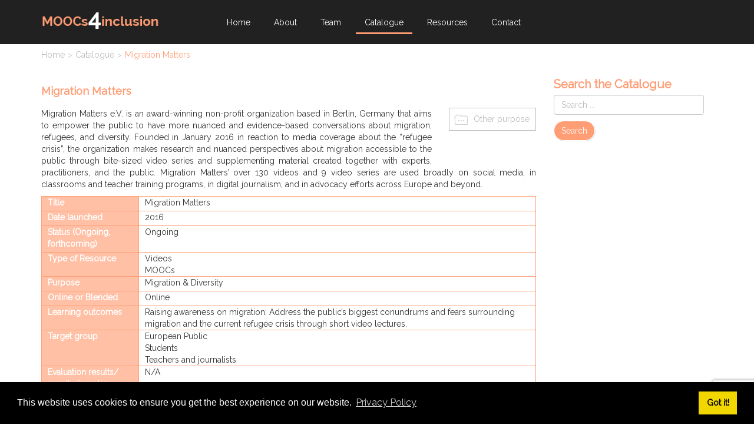

--- FILE ---
content_type: text/html; charset=utf-8
request_url: https://moocs4inclusion.org/index.php/catalogue/57-migration-matters
body_size: 15214
content:
<!doctype html>

<html lang="en-gb">

<head>
	<base href="https://moocs4inclusion.org/index.php/catalogue/57-migration-matters" />
	<meta http-equiv="content-type" content="text/html; charset=utf-8" />
	<meta name="author" content="Moocs4Inclusion" />
	<meta name="x-ua-compatible" content="IE=edge,chrome=1" />
	<title>Migration Matters</title>
	<link href="/templates/moocs/favicon.ico" rel="shortcut icon" type="image/vnd.microsoft.icon" />
	<link href="https://moocs4inclusion.org/index.php/component/search/?Itemid=104&amp;catid=8&amp;id=57&amp;format=opensearch" rel="search" title="Search Moocs4Inclusion" type="application/opensearchdescription+xml" />
	<link href="/templates/moocs/css/template.css" rel="stylesheet" type="text/css" />
	<script src="/media/jui/js/jquery.min.js?0079e04dbc654214b5a2ed2e4f854d81" type="text/javascript"></script>
	<script src="/media/jui/js/jquery-noconflict.js?0079e04dbc654214b5a2ed2e4f854d81" type="text/javascript"></script>
	<script src="/media/jui/js/jquery-migrate.min.js?0079e04dbc654214b5a2ed2e4f854d81" type="text/javascript"></script>
	<script src="/media/system/js/caption.js?0079e04dbc654214b5a2ed2e4f854d81" type="text/javascript"></script>
	<script src="/templates/moocs/js/bootstrap.min.js" type="text/javascript"></script>
	<script src="/templates/moocs/js/logic.js" type="text/javascript"></script>
	<script type="text/javascript">
jQuery(window).on('load',  function() {
				new JCaption('img.caption');
			});
	</script>

	<meta name="viewport" content="width=device-width, initial-scale=1.0, maximum-scale=1.0, user-scalable=0" />
	<link rel="apple-touch-icon-precomposed" href="/templates/moocs/images/apple-touch-icon-57x57-precomposed.png">
	<link rel="apple-touch-icon-precomposed" sizes="72x72" href="/templates/moocs/images/apple-touch-icon-72x72-precomposed.png">
	<link rel="apple-touch-icon-precomposed" sizes="114x114" href="/templates/moocs/images/apple-touch-icon-114x114-precomposed.png">
	<link rel="apple-touch-icon-precomposed" sizes="144x144" href="/templates/moocs/images/apple-touch-icon-144x144-precomposed.png">
	<!-- Le HTML5 shim and media query for IE8 support -->
	<!--[if lt IE 9]>
	<script src="//html5shim.googlecode.com/svn/trunk/html5.js"></script>
	<script type="text/javascript" src="/templates/moocs/js/respond.min.js"></script>
	<![endif]-->
		<link rel="stylesheet" href="https://cdnjs.cloudflare.com/ajax/libs/uikit/2.27.1/css/uikit.min.css" />
		<link href="https://fonts.googleapis.com/css?family=Raleway" rel="stylesheet">
<script src="https://cdnjs.cloudflare.com/ajax/libs/uikit/2.27.1/js/uikit.min.js"></script>
	  <script src="http://maxcdn.bootstrapcdn.com/bootstrap/3.3.7/js/bootstrap.min.js"></script>	   <link href="https://fonts.googleapis.com/icon?family=Material+Icons"      rel="stylesheet">
      <link rel="stylesheet" type="text/css" href="//cdnjs.cloudflare.com/ajax/libs/cookieconsent2/3.1.0/cookieconsent.min.css" />
<script src="//cdnjs.cloudflare.com/ajax/libs/cookieconsent2/3.1.0/cookieconsent.min.js"></script>
<script>
window.addEventListener("load", function(){
window.cookieconsent.initialise({
  "palette": {
    "popup": {
      "background": "#000"
    },
    "button": {
      "background": "#f1d600"
    }
  },
  "content": {
    "link": "Privacy Policy",
    "href": "privacy-policy"
  }
})});
</script>
</head>


  
<body class="site catalogue  recentinitiatives ">
	<script>
  (function(i,s,o,g,r,a,m){i['GoogleAnalyticsObject']=r;i[r]=i[r]||function(){
  (i[r].q=i[r].q||[]).push(arguments)},i[r].l=1*new Date();a=s.createElement(o),
  m=s.getElementsByTagName(o)[0];a.async=1;a.src=g;m.parentNode.insertBefore(a,m)
  })(window,document,'script','https://www.google-analytics.com/analytics.js','ga');

  ga('create', 'UA-12581369-14', 'auto');
  ga('send', 'pageview');

</script>
	
    <div class="wrapper">
      <!-- offcanvas -->
      <div class="visible-xs logo_small">
        

<div class="custom logoicon"  >
	<a href="http://moocs4inclusion.org/" ><img src="/images/icons/logo.png" alt="" /></a></div>

      </div>
        

    	  <div id="offcanluncher">
    	   <a href="#offcan" class="visible-xs uk-navbar-toggle" data-uk-offcanvas>
    	   </a>
    	   <div id="offcan" class="uk-offcanvas">
    		<div class="uk-offcanvas-bar">
    		 <ul class="menu    uk-navbar-nav">
<li class="sliding-u-b-t  nav-item item-101"><a href="/index.php" >Home</a></li><li class="sliding-u-b-t  nav-item item-102 parent uk-parent"  ><a href="/index.php/about" >About</a></li><li class="sliding-u-b-t  nav-item item-103 parent uk-parent"  ><a href="/index.php/team" >Team</a></li><li class="sliding-u-b-t  nav-item item-104 uk-current uk-active"  ><a href="/index.php/catalogue" >Catalogue</a></li><li class="sliding-u-b-t  nav-item item-105 parent uk-parent"  ><a href="/index.php/resourcess" >Resources</a></li><li class="sliding-u-b-t  nav-item item-142 parent uk-parent"  ><a href="/index.php/contact-initiative" >Contact</a></li></ul>
    		</div>
    	   </div>
    	  </div>
    	        <!-- offcanvas END -->


    	        <div class="hidden-xs">
          <div id="header-banner">
            <div class="uk-hidden-xs mainnav ">
              <div class="container">
                

<div class="custom logoicon"  >
	<a href="http://moocs4inclusion.org/" ><img src="/images/icons/logo.png" alt="" /></a></div>

                 <nav class="uk-navbar" id="nav_bar" role="navigation">
                <ul class="menu  uk-navbar-nav">
<li class="sliding-u-b-t  nav-item item-101"><a href="/index.php" >Home</a></li><li class="sliding-u-b-t  nav-item item-102 parent uk-parent"  ><a href="/index.php/about" >About</a></li><li class="sliding-u-b-t  nav-item item-103 parent uk-parent"  ><a href="/index.php/team" >Team</a></li><li class="sliding-u-b-t  nav-item item-104 uk-current uk-active"  ><a href="/index.php/catalogue" >Catalogue</a></li><li class="sliding-u-b-t  nav-item item-105 parent uk-parent"  ><a href="/index.php/resourcess" >Resources</a></li><li class="sliding-u-b-t  nav-item item-142 parent uk-parent"  ><a href="/index.php/contact-initiative" >Contact</a></li></ul>
               </nav>
              </div>
            </div>
          </div>
        </div>

    	

      
<!-- MAIN CONTENT -->
      <div class="main-page-content">
    		<div class="container">
    		
<ul class="breadcrumb no-left">
	<li><a href="/index.php" class="pathway">Home</a></li><li><a href="/index.php/catalogue" class="pathway">Catalogue</a></li><li class="active"><span>Migration Matters</span></li></ul>

    		<div class="container-fluid">
    			<div class="row">
    				 <!-- content -->
    				 <div class="col-xs-12 col-sm-8 col-md-9 col-lg-9 no-left catalog">
                              <div class="typepage no-left">
                 		<div class="moduletable">
						

<div class="custom"  >
	<div class="infobox" style="padding-bottom: 0px;">
<p>This catalogue of free digital learning initiatives has been finalised as of July 2021. The project team continued to receive requests for new initiatives until November 2022. The catalogue is open and freely accessible to all interested parties</p>
Use the filters on the right to search for specific initiatives in the Catalogue. To find out more about this project, the catalogue and the way it was categorized click <a href="http://moocs4inclusion.org/index.php/about/catalogue" target="_blank" rel="noopener noreferrer">here</a>. To download a PDF version of the catalogue, click <a href="http://moocs4inclusion.org/resources/catalogue/MOOCs4Inclusion_OverallCatalogue_Nov2022.pdf" target="_blank" rel="noopener noreferrer">here</a><br /><br />If you would like more information, please contact <a href="mailto:michaela.protopapa@cardet.org">michaela.protopapa@cardet.org</a>.<br /><br /></div></div>
		</div>
	
               </div>
                     				  

    				  <div id="system-message-container">
	</div>

    				  <div class="item-page recentinitiatives " itemscope itemtype="https://schema.org/Article">
	<meta itemprop="inLanguage" content="en-GB" />
		<div class="page-header">
		<h1> Catalogue of Initiatives </h1>
	</div>
	
		
			<div class="page-header">
					<h2 itemprop="name">
				Migration Matters			</h2>
									</div>
					
	
	
				<div id="faf-field-1" class="faf-field faf-field-list  typefilterx">
		
			<div class="faf-name">
				Purpose			</div>
		
		
		<ul class="faf-list">
												<li>
						Other purpose					</li>
									</ul>

			</div>
								<div itemprop="articleBody">
		 
<div class="intro_initiative">Migration Matters e.V. is an award-winning non-profit organization based in Berlin, Germany that aims to empower the public to have more nuanced and evidence-based conversations about migration, refugees, and diversity. Founded in January 2016 in reaction to media coverage about the “refugee crisis”, the organization makes research and nuanced perspectives about migration accessible to the public through bite-sized video series and supplementing material created together with experts, practitioners, and the public. Migration Matters’ over 130 videos and 9 video series are used broadly on social media, in classrooms and teacher training programs, in digital journalism, and in advocacy efforts across Europe and beyond.</div>

<table>
    <tbody>
        <tr>
            <th><span class="designed">Title</span></th>
            <td>
                Migration Matters
            </td>
        </tr>
        <tr>
            <th><span class="designed">Date launched</span></th>
            <td>2016</td>
        </tr>
        <tr>
            <th><span class="designed">Status (Ongoing, forthcoming)  </span></th>
            <td>Ongoing </td>
        </tr>
        <tr>
            <th><span class="designed">Type of Resource</span></th>
            <td>Videos <br> MOOCs</td>
        </tr>
        <tr>
            <th><span class="designed">Purpose</span></th>
            <td>Migration &amp; Diversity</td>
        </tr>

        <tr>
            <th><span class="designed"> Online or Blended</span></th>
            <td>Online</td>
        </tr>
        <tr>
            <th><span class="designed">Learning outcomes</span></th>
            <td>Raising awareness on migration: Address the public’s biggest conundrums and fears surrounding migration and the current refugee crisis through short video lectures.
            </td>
        </tr>
        <tr>
            <th><span class="designed">Target group</span></th>
            <td>    
            European Public<br>Students<br>Teachers and journalists
            </td>
        </tr>
        <tr>
            <th><span class="designed"> Evaluation results/ monitoring plan</span></th>
            <td>N/A
            </td>
        </tr>
        <tr>
            <th><span class="designed">Recognition or certification of learning</span></th>
            <td>No certification – Public knowledge<br>Optional fee to receive a certificate of completion
            </td>
        </tr>
      <tr>
            <th><span class="designed">Europass</span></th>
            <td>Aligned with basic Europass fields</td>
        </tr>
        <tr>
            <th><span class="designed">Financing and sustainability model </span></th>
            <td>N/A  </td>
        </tr>
        <tr>
            <th><span class="designed">Leading Organization</span></th>
            <td><strong>Migration Matters e.V. </strong></td>
        </tr>
        <tr>
            <th><span class="designed">Contact Person</span></th>
            <td>
            Email: <span id="cloakf646ab05a42e22cdf7e3ce4ccc07b3e1">This email address is being protected from spambots. You need JavaScript enabled to view it.</span><script type='text/javascript'>
				document.getElementById('cloakf646ab05a42e22cdf7e3ce4ccc07b3e1').innerHTML = '';
				var prefix = '&#109;a' + 'i&#108;' + '&#116;o';
				var path = 'hr' + 'ef' + '=';
				var addyf646ab05a42e22cdf7e3ce4ccc07b3e1 = 't&#101;&#97;m' + '&#64;';
				addyf646ab05a42e22cdf7e3ce4ccc07b3e1 = addyf646ab05a42e22cdf7e3ce4ccc07b3e1 + 'm&#105;gr&#97;t&#105;&#111;nm&#97;tt&#101;rs' + '&#46;' + 'm&#101;';
				var addy_textf646ab05a42e22cdf7e3ce4ccc07b3e1 = 't&#101;&#97;m' + '&#64;' + 'm&#105;gr&#97;t&#105;&#111;nm&#97;tt&#101;rs' + '&#46;' + 'm&#101;';document.getElementById('cloakf646ab05a42e22cdf7e3ce4ccc07b3e1').innerHTML += '<a ' + path + '\'' + prefix + ':' + addyf646ab05a42e22cdf7e3ce4ccc07b3e1 + '\'>'+addy_textf646ab05a42e22cdf7e3ce4ccc07b3e1+'<\/a>';
		</script>

            </td>
        </tr>
        <tr>
            <th><span class="designed">Website</span></th>
            <td><a href="http://www.migrationmatters.me/" target="_blank">http://www.migrationmatters.me/</a>
            </td>
        </tr>
    </tbody>
</table>
	</div>

	
							</div>


    				  
    				 </div>
    				     				 <!-- sidebar -->
    				 <div class="col-xs-12 col-sm-4 col-md-3 col-lg-3">
    				  <div id="insidebar">
    				   		<div class="moduletable">
							<h3 class="search_box">Search the Catalogue</h3>
						<div class="search">
	<form action="/index.php/catalogue" method="post" class="form-inline">
		<input name="searchword" id="mod-search-searchword" maxlength="200"  class="inputbox search-query form-control" type="text" size="0" value="Search ..."  onblur="if (this.value=='') this.value='Search ...';" onfocus="if (this.value=='Search ...') this.value='';" /><br /> <button class="button btn btn-primary" onclick="this.form.searchword.focus();">Search</button>		<input type="hidden" name="task" value="search" />
		<input type="hidden" name="option" value="com_search" />
		<input type="hidden" name="Itemid" value="104" />
	</form>
</div>
		</div>
	
    				  </div>
    				 </div>
    				     			</div>
    		</div>
    		</div>
    		</div>
<!-- END OF THE WRAPPER -->
 <div class="push"></div>






     <div class="footer">
       <div class="container">
          

<div class="custom"  >
	<div id="footer">
  <div class="row">
    <div class="col-sm-4">
        <img src="/images/icons/eu.png" id="footerlogo"><span>Funded by the European Commission</span> 
    </div>
        <div class="col-sm-8">
<footertext><p>
  
The information and views set out in this website are those of the author(s) and do not necessarily reflect the official opinion of the Commission. The Commission does not guarantee the accuracy of the data included in this study. Neither the Commission nor any person acting on the Commission’s behalf may be held responsible for the use which may be made of the information contained therein. 
  <a href="/index.php/privacy-policy">Privacy Policy</a>
  </p></footertext>
    </div>
  </div>

</div>
</div>

       </div>

     </div>
</div>

	<!-- 
		YOUR CODE HERE
	-->

	
	
	<script src="https://www.google.com/recaptcha/api.js?render=6Le01dMZAAAAAIjTPfPR9b1_RX-MI141uF9UPHEY"></script>
      <script>
      grecaptcha.ready(function() {
          grecaptcha.execute('6Le01dMZAAAAAIjTPfPR9b1_RX-MI141uF9UPHEY', {action: '/index.php/contact-initiative/submit-an-initiative'});
          grecaptcha.execute('6Le01dMZAAAAAIjTPfPR9b1_RX-MI141uF9UPHEY', {action: '/index.php/contact-initiative/contact'});
      });
      </script>
</body>

</html>


--- FILE ---
content_type: text/html; charset=utf-8
request_url: https://www.google.com/recaptcha/api2/anchor?ar=1&k=6Le01dMZAAAAAIjTPfPR9b1_RX-MI141uF9UPHEY&co=aHR0cHM6Ly9tb29jczRpbmNsdXNpb24ub3JnOjQ0Mw..&hl=en&v=PoyoqOPhxBO7pBk68S4YbpHZ&size=invisible&anchor-ms=20000&execute-ms=30000&cb=gcjjehwelkuo
body_size: 48811
content:
<!DOCTYPE HTML><html dir="ltr" lang="en"><head><meta http-equiv="Content-Type" content="text/html; charset=UTF-8">
<meta http-equiv="X-UA-Compatible" content="IE=edge">
<title>reCAPTCHA</title>
<style type="text/css">
/* cyrillic-ext */
@font-face {
  font-family: 'Roboto';
  font-style: normal;
  font-weight: 400;
  font-stretch: 100%;
  src: url(//fonts.gstatic.com/s/roboto/v48/KFO7CnqEu92Fr1ME7kSn66aGLdTylUAMa3GUBHMdazTgWw.woff2) format('woff2');
  unicode-range: U+0460-052F, U+1C80-1C8A, U+20B4, U+2DE0-2DFF, U+A640-A69F, U+FE2E-FE2F;
}
/* cyrillic */
@font-face {
  font-family: 'Roboto';
  font-style: normal;
  font-weight: 400;
  font-stretch: 100%;
  src: url(//fonts.gstatic.com/s/roboto/v48/KFO7CnqEu92Fr1ME7kSn66aGLdTylUAMa3iUBHMdazTgWw.woff2) format('woff2');
  unicode-range: U+0301, U+0400-045F, U+0490-0491, U+04B0-04B1, U+2116;
}
/* greek-ext */
@font-face {
  font-family: 'Roboto';
  font-style: normal;
  font-weight: 400;
  font-stretch: 100%;
  src: url(//fonts.gstatic.com/s/roboto/v48/KFO7CnqEu92Fr1ME7kSn66aGLdTylUAMa3CUBHMdazTgWw.woff2) format('woff2');
  unicode-range: U+1F00-1FFF;
}
/* greek */
@font-face {
  font-family: 'Roboto';
  font-style: normal;
  font-weight: 400;
  font-stretch: 100%;
  src: url(//fonts.gstatic.com/s/roboto/v48/KFO7CnqEu92Fr1ME7kSn66aGLdTylUAMa3-UBHMdazTgWw.woff2) format('woff2');
  unicode-range: U+0370-0377, U+037A-037F, U+0384-038A, U+038C, U+038E-03A1, U+03A3-03FF;
}
/* math */
@font-face {
  font-family: 'Roboto';
  font-style: normal;
  font-weight: 400;
  font-stretch: 100%;
  src: url(//fonts.gstatic.com/s/roboto/v48/KFO7CnqEu92Fr1ME7kSn66aGLdTylUAMawCUBHMdazTgWw.woff2) format('woff2');
  unicode-range: U+0302-0303, U+0305, U+0307-0308, U+0310, U+0312, U+0315, U+031A, U+0326-0327, U+032C, U+032F-0330, U+0332-0333, U+0338, U+033A, U+0346, U+034D, U+0391-03A1, U+03A3-03A9, U+03B1-03C9, U+03D1, U+03D5-03D6, U+03F0-03F1, U+03F4-03F5, U+2016-2017, U+2034-2038, U+203C, U+2040, U+2043, U+2047, U+2050, U+2057, U+205F, U+2070-2071, U+2074-208E, U+2090-209C, U+20D0-20DC, U+20E1, U+20E5-20EF, U+2100-2112, U+2114-2115, U+2117-2121, U+2123-214F, U+2190, U+2192, U+2194-21AE, U+21B0-21E5, U+21F1-21F2, U+21F4-2211, U+2213-2214, U+2216-22FF, U+2308-230B, U+2310, U+2319, U+231C-2321, U+2336-237A, U+237C, U+2395, U+239B-23B7, U+23D0, U+23DC-23E1, U+2474-2475, U+25AF, U+25B3, U+25B7, U+25BD, U+25C1, U+25CA, U+25CC, U+25FB, U+266D-266F, U+27C0-27FF, U+2900-2AFF, U+2B0E-2B11, U+2B30-2B4C, U+2BFE, U+3030, U+FF5B, U+FF5D, U+1D400-1D7FF, U+1EE00-1EEFF;
}
/* symbols */
@font-face {
  font-family: 'Roboto';
  font-style: normal;
  font-weight: 400;
  font-stretch: 100%;
  src: url(//fonts.gstatic.com/s/roboto/v48/KFO7CnqEu92Fr1ME7kSn66aGLdTylUAMaxKUBHMdazTgWw.woff2) format('woff2');
  unicode-range: U+0001-000C, U+000E-001F, U+007F-009F, U+20DD-20E0, U+20E2-20E4, U+2150-218F, U+2190, U+2192, U+2194-2199, U+21AF, U+21E6-21F0, U+21F3, U+2218-2219, U+2299, U+22C4-22C6, U+2300-243F, U+2440-244A, U+2460-24FF, U+25A0-27BF, U+2800-28FF, U+2921-2922, U+2981, U+29BF, U+29EB, U+2B00-2BFF, U+4DC0-4DFF, U+FFF9-FFFB, U+10140-1018E, U+10190-1019C, U+101A0, U+101D0-101FD, U+102E0-102FB, U+10E60-10E7E, U+1D2C0-1D2D3, U+1D2E0-1D37F, U+1F000-1F0FF, U+1F100-1F1AD, U+1F1E6-1F1FF, U+1F30D-1F30F, U+1F315, U+1F31C, U+1F31E, U+1F320-1F32C, U+1F336, U+1F378, U+1F37D, U+1F382, U+1F393-1F39F, U+1F3A7-1F3A8, U+1F3AC-1F3AF, U+1F3C2, U+1F3C4-1F3C6, U+1F3CA-1F3CE, U+1F3D4-1F3E0, U+1F3ED, U+1F3F1-1F3F3, U+1F3F5-1F3F7, U+1F408, U+1F415, U+1F41F, U+1F426, U+1F43F, U+1F441-1F442, U+1F444, U+1F446-1F449, U+1F44C-1F44E, U+1F453, U+1F46A, U+1F47D, U+1F4A3, U+1F4B0, U+1F4B3, U+1F4B9, U+1F4BB, U+1F4BF, U+1F4C8-1F4CB, U+1F4D6, U+1F4DA, U+1F4DF, U+1F4E3-1F4E6, U+1F4EA-1F4ED, U+1F4F7, U+1F4F9-1F4FB, U+1F4FD-1F4FE, U+1F503, U+1F507-1F50B, U+1F50D, U+1F512-1F513, U+1F53E-1F54A, U+1F54F-1F5FA, U+1F610, U+1F650-1F67F, U+1F687, U+1F68D, U+1F691, U+1F694, U+1F698, U+1F6AD, U+1F6B2, U+1F6B9-1F6BA, U+1F6BC, U+1F6C6-1F6CF, U+1F6D3-1F6D7, U+1F6E0-1F6EA, U+1F6F0-1F6F3, U+1F6F7-1F6FC, U+1F700-1F7FF, U+1F800-1F80B, U+1F810-1F847, U+1F850-1F859, U+1F860-1F887, U+1F890-1F8AD, U+1F8B0-1F8BB, U+1F8C0-1F8C1, U+1F900-1F90B, U+1F93B, U+1F946, U+1F984, U+1F996, U+1F9E9, U+1FA00-1FA6F, U+1FA70-1FA7C, U+1FA80-1FA89, U+1FA8F-1FAC6, U+1FACE-1FADC, U+1FADF-1FAE9, U+1FAF0-1FAF8, U+1FB00-1FBFF;
}
/* vietnamese */
@font-face {
  font-family: 'Roboto';
  font-style: normal;
  font-weight: 400;
  font-stretch: 100%;
  src: url(//fonts.gstatic.com/s/roboto/v48/KFO7CnqEu92Fr1ME7kSn66aGLdTylUAMa3OUBHMdazTgWw.woff2) format('woff2');
  unicode-range: U+0102-0103, U+0110-0111, U+0128-0129, U+0168-0169, U+01A0-01A1, U+01AF-01B0, U+0300-0301, U+0303-0304, U+0308-0309, U+0323, U+0329, U+1EA0-1EF9, U+20AB;
}
/* latin-ext */
@font-face {
  font-family: 'Roboto';
  font-style: normal;
  font-weight: 400;
  font-stretch: 100%;
  src: url(//fonts.gstatic.com/s/roboto/v48/KFO7CnqEu92Fr1ME7kSn66aGLdTylUAMa3KUBHMdazTgWw.woff2) format('woff2');
  unicode-range: U+0100-02BA, U+02BD-02C5, U+02C7-02CC, U+02CE-02D7, U+02DD-02FF, U+0304, U+0308, U+0329, U+1D00-1DBF, U+1E00-1E9F, U+1EF2-1EFF, U+2020, U+20A0-20AB, U+20AD-20C0, U+2113, U+2C60-2C7F, U+A720-A7FF;
}
/* latin */
@font-face {
  font-family: 'Roboto';
  font-style: normal;
  font-weight: 400;
  font-stretch: 100%;
  src: url(//fonts.gstatic.com/s/roboto/v48/KFO7CnqEu92Fr1ME7kSn66aGLdTylUAMa3yUBHMdazQ.woff2) format('woff2');
  unicode-range: U+0000-00FF, U+0131, U+0152-0153, U+02BB-02BC, U+02C6, U+02DA, U+02DC, U+0304, U+0308, U+0329, U+2000-206F, U+20AC, U+2122, U+2191, U+2193, U+2212, U+2215, U+FEFF, U+FFFD;
}
/* cyrillic-ext */
@font-face {
  font-family: 'Roboto';
  font-style: normal;
  font-weight: 500;
  font-stretch: 100%;
  src: url(//fonts.gstatic.com/s/roboto/v48/KFO7CnqEu92Fr1ME7kSn66aGLdTylUAMa3GUBHMdazTgWw.woff2) format('woff2');
  unicode-range: U+0460-052F, U+1C80-1C8A, U+20B4, U+2DE0-2DFF, U+A640-A69F, U+FE2E-FE2F;
}
/* cyrillic */
@font-face {
  font-family: 'Roboto';
  font-style: normal;
  font-weight: 500;
  font-stretch: 100%;
  src: url(//fonts.gstatic.com/s/roboto/v48/KFO7CnqEu92Fr1ME7kSn66aGLdTylUAMa3iUBHMdazTgWw.woff2) format('woff2');
  unicode-range: U+0301, U+0400-045F, U+0490-0491, U+04B0-04B1, U+2116;
}
/* greek-ext */
@font-face {
  font-family: 'Roboto';
  font-style: normal;
  font-weight: 500;
  font-stretch: 100%;
  src: url(//fonts.gstatic.com/s/roboto/v48/KFO7CnqEu92Fr1ME7kSn66aGLdTylUAMa3CUBHMdazTgWw.woff2) format('woff2');
  unicode-range: U+1F00-1FFF;
}
/* greek */
@font-face {
  font-family: 'Roboto';
  font-style: normal;
  font-weight: 500;
  font-stretch: 100%;
  src: url(//fonts.gstatic.com/s/roboto/v48/KFO7CnqEu92Fr1ME7kSn66aGLdTylUAMa3-UBHMdazTgWw.woff2) format('woff2');
  unicode-range: U+0370-0377, U+037A-037F, U+0384-038A, U+038C, U+038E-03A1, U+03A3-03FF;
}
/* math */
@font-face {
  font-family: 'Roboto';
  font-style: normal;
  font-weight: 500;
  font-stretch: 100%;
  src: url(//fonts.gstatic.com/s/roboto/v48/KFO7CnqEu92Fr1ME7kSn66aGLdTylUAMawCUBHMdazTgWw.woff2) format('woff2');
  unicode-range: U+0302-0303, U+0305, U+0307-0308, U+0310, U+0312, U+0315, U+031A, U+0326-0327, U+032C, U+032F-0330, U+0332-0333, U+0338, U+033A, U+0346, U+034D, U+0391-03A1, U+03A3-03A9, U+03B1-03C9, U+03D1, U+03D5-03D6, U+03F0-03F1, U+03F4-03F5, U+2016-2017, U+2034-2038, U+203C, U+2040, U+2043, U+2047, U+2050, U+2057, U+205F, U+2070-2071, U+2074-208E, U+2090-209C, U+20D0-20DC, U+20E1, U+20E5-20EF, U+2100-2112, U+2114-2115, U+2117-2121, U+2123-214F, U+2190, U+2192, U+2194-21AE, U+21B0-21E5, U+21F1-21F2, U+21F4-2211, U+2213-2214, U+2216-22FF, U+2308-230B, U+2310, U+2319, U+231C-2321, U+2336-237A, U+237C, U+2395, U+239B-23B7, U+23D0, U+23DC-23E1, U+2474-2475, U+25AF, U+25B3, U+25B7, U+25BD, U+25C1, U+25CA, U+25CC, U+25FB, U+266D-266F, U+27C0-27FF, U+2900-2AFF, U+2B0E-2B11, U+2B30-2B4C, U+2BFE, U+3030, U+FF5B, U+FF5D, U+1D400-1D7FF, U+1EE00-1EEFF;
}
/* symbols */
@font-face {
  font-family: 'Roboto';
  font-style: normal;
  font-weight: 500;
  font-stretch: 100%;
  src: url(//fonts.gstatic.com/s/roboto/v48/KFO7CnqEu92Fr1ME7kSn66aGLdTylUAMaxKUBHMdazTgWw.woff2) format('woff2');
  unicode-range: U+0001-000C, U+000E-001F, U+007F-009F, U+20DD-20E0, U+20E2-20E4, U+2150-218F, U+2190, U+2192, U+2194-2199, U+21AF, U+21E6-21F0, U+21F3, U+2218-2219, U+2299, U+22C4-22C6, U+2300-243F, U+2440-244A, U+2460-24FF, U+25A0-27BF, U+2800-28FF, U+2921-2922, U+2981, U+29BF, U+29EB, U+2B00-2BFF, U+4DC0-4DFF, U+FFF9-FFFB, U+10140-1018E, U+10190-1019C, U+101A0, U+101D0-101FD, U+102E0-102FB, U+10E60-10E7E, U+1D2C0-1D2D3, U+1D2E0-1D37F, U+1F000-1F0FF, U+1F100-1F1AD, U+1F1E6-1F1FF, U+1F30D-1F30F, U+1F315, U+1F31C, U+1F31E, U+1F320-1F32C, U+1F336, U+1F378, U+1F37D, U+1F382, U+1F393-1F39F, U+1F3A7-1F3A8, U+1F3AC-1F3AF, U+1F3C2, U+1F3C4-1F3C6, U+1F3CA-1F3CE, U+1F3D4-1F3E0, U+1F3ED, U+1F3F1-1F3F3, U+1F3F5-1F3F7, U+1F408, U+1F415, U+1F41F, U+1F426, U+1F43F, U+1F441-1F442, U+1F444, U+1F446-1F449, U+1F44C-1F44E, U+1F453, U+1F46A, U+1F47D, U+1F4A3, U+1F4B0, U+1F4B3, U+1F4B9, U+1F4BB, U+1F4BF, U+1F4C8-1F4CB, U+1F4D6, U+1F4DA, U+1F4DF, U+1F4E3-1F4E6, U+1F4EA-1F4ED, U+1F4F7, U+1F4F9-1F4FB, U+1F4FD-1F4FE, U+1F503, U+1F507-1F50B, U+1F50D, U+1F512-1F513, U+1F53E-1F54A, U+1F54F-1F5FA, U+1F610, U+1F650-1F67F, U+1F687, U+1F68D, U+1F691, U+1F694, U+1F698, U+1F6AD, U+1F6B2, U+1F6B9-1F6BA, U+1F6BC, U+1F6C6-1F6CF, U+1F6D3-1F6D7, U+1F6E0-1F6EA, U+1F6F0-1F6F3, U+1F6F7-1F6FC, U+1F700-1F7FF, U+1F800-1F80B, U+1F810-1F847, U+1F850-1F859, U+1F860-1F887, U+1F890-1F8AD, U+1F8B0-1F8BB, U+1F8C0-1F8C1, U+1F900-1F90B, U+1F93B, U+1F946, U+1F984, U+1F996, U+1F9E9, U+1FA00-1FA6F, U+1FA70-1FA7C, U+1FA80-1FA89, U+1FA8F-1FAC6, U+1FACE-1FADC, U+1FADF-1FAE9, U+1FAF0-1FAF8, U+1FB00-1FBFF;
}
/* vietnamese */
@font-face {
  font-family: 'Roboto';
  font-style: normal;
  font-weight: 500;
  font-stretch: 100%;
  src: url(//fonts.gstatic.com/s/roboto/v48/KFO7CnqEu92Fr1ME7kSn66aGLdTylUAMa3OUBHMdazTgWw.woff2) format('woff2');
  unicode-range: U+0102-0103, U+0110-0111, U+0128-0129, U+0168-0169, U+01A0-01A1, U+01AF-01B0, U+0300-0301, U+0303-0304, U+0308-0309, U+0323, U+0329, U+1EA0-1EF9, U+20AB;
}
/* latin-ext */
@font-face {
  font-family: 'Roboto';
  font-style: normal;
  font-weight: 500;
  font-stretch: 100%;
  src: url(//fonts.gstatic.com/s/roboto/v48/KFO7CnqEu92Fr1ME7kSn66aGLdTylUAMa3KUBHMdazTgWw.woff2) format('woff2');
  unicode-range: U+0100-02BA, U+02BD-02C5, U+02C7-02CC, U+02CE-02D7, U+02DD-02FF, U+0304, U+0308, U+0329, U+1D00-1DBF, U+1E00-1E9F, U+1EF2-1EFF, U+2020, U+20A0-20AB, U+20AD-20C0, U+2113, U+2C60-2C7F, U+A720-A7FF;
}
/* latin */
@font-face {
  font-family: 'Roboto';
  font-style: normal;
  font-weight: 500;
  font-stretch: 100%;
  src: url(//fonts.gstatic.com/s/roboto/v48/KFO7CnqEu92Fr1ME7kSn66aGLdTylUAMa3yUBHMdazQ.woff2) format('woff2');
  unicode-range: U+0000-00FF, U+0131, U+0152-0153, U+02BB-02BC, U+02C6, U+02DA, U+02DC, U+0304, U+0308, U+0329, U+2000-206F, U+20AC, U+2122, U+2191, U+2193, U+2212, U+2215, U+FEFF, U+FFFD;
}
/* cyrillic-ext */
@font-face {
  font-family: 'Roboto';
  font-style: normal;
  font-weight: 900;
  font-stretch: 100%;
  src: url(//fonts.gstatic.com/s/roboto/v48/KFO7CnqEu92Fr1ME7kSn66aGLdTylUAMa3GUBHMdazTgWw.woff2) format('woff2');
  unicode-range: U+0460-052F, U+1C80-1C8A, U+20B4, U+2DE0-2DFF, U+A640-A69F, U+FE2E-FE2F;
}
/* cyrillic */
@font-face {
  font-family: 'Roboto';
  font-style: normal;
  font-weight: 900;
  font-stretch: 100%;
  src: url(//fonts.gstatic.com/s/roboto/v48/KFO7CnqEu92Fr1ME7kSn66aGLdTylUAMa3iUBHMdazTgWw.woff2) format('woff2');
  unicode-range: U+0301, U+0400-045F, U+0490-0491, U+04B0-04B1, U+2116;
}
/* greek-ext */
@font-face {
  font-family: 'Roboto';
  font-style: normal;
  font-weight: 900;
  font-stretch: 100%;
  src: url(//fonts.gstatic.com/s/roboto/v48/KFO7CnqEu92Fr1ME7kSn66aGLdTylUAMa3CUBHMdazTgWw.woff2) format('woff2');
  unicode-range: U+1F00-1FFF;
}
/* greek */
@font-face {
  font-family: 'Roboto';
  font-style: normal;
  font-weight: 900;
  font-stretch: 100%;
  src: url(//fonts.gstatic.com/s/roboto/v48/KFO7CnqEu92Fr1ME7kSn66aGLdTylUAMa3-UBHMdazTgWw.woff2) format('woff2');
  unicode-range: U+0370-0377, U+037A-037F, U+0384-038A, U+038C, U+038E-03A1, U+03A3-03FF;
}
/* math */
@font-face {
  font-family: 'Roboto';
  font-style: normal;
  font-weight: 900;
  font-stretch: 100%;
  src: url(//fonts.gstatic.com/s/roboto/v48/KFO7CnqEu92Fr1ME7kSn66aGLdTylUAMawCUBHMdazTgWw.woff2) format('woff2');
  unicode-range: U+0302-0303, U+0305, U+0307-0308, U+0310, U+0312, U+0315, U+031A, U+0326-0327, U+032C, U+032F-0330, U+0332-0333, U+0338, U+033A, U+0346, U+034D, U+0391-03A1, U+03A3-03A9, U+03B1-03C9, U+03D1, U+03D5-03D6, U+03F0-03F1, U+03F4-03F5, U+2016-2017, U+2034-2038, U+203C, U+2040, U+2043, U+2047, U+2050, U+2057, U+205F, U+2070-2071, U+2074-208E, U+2090-209C, U+20D0-20DC, U+20E1, U+20E5-20EF, U+2100-2112, U+2114-2115, U+2117-2121, U+2123-214F, U+2190, U+2192, U+2194-21AE, U+21B0-21E5, U+21F1-21F2, U+21F4-2211, U+2213-2214, U+2216-22FF, U+2308-230B, U+2310, U+2319, U+231C-2321, U+2336-237A, U+237C, U+2395, U+239B-23B7, U+23D0, U+23DC-23E1, U+2474-2475, U+25AF, U+25B3, U+25B7, U+25BD, U+25C1, U+25CA, U+25CC, U+25FB, U+266D-266F, U+27C0-27FF, U+2900-2AFF, U+2B0E-2B11, U+2B30-2B4C, U+2BFE, U+3030, U+FF5B, U+FF5D, U+1D400-1D7FF, U+1EE00-1EEFF;
}
/* symbols */
@font-face {
  font-family: 'Roboto';
  font-style: normal;
  font-weight: 900;
  font-stretch: 100%;
  src: url(//fonts.gstatic.com/s/roboto/v48/KFO7CnqEu92Fr1ME7kSn66aGLdTylUAMaxKUBHMdazTgWw.woff2) format('woff2');
  unicode-range: U+0001-000C, U+000E-001F, U+007F-009F, U+20DD-20E0, U+20E2-20E4, U+2150-218F, U+2190, U+2192, U+2194-2199, U+21AF, U+21E6-21F0, U+21F3, U+2218-2219, U+2299, U+22C4-22C6, U+2300-243F, U+2440-244A, U+2460-24FF, U+25A0-27BF, U+2800-28FF, U+2921-2922, U+2981, U+29BF, U+29EB, U+2B00-2BFF, U+4DC0-4DFF, U+FFF9-FFFB, U+10140-1018E, U+10190-1019C, U+101A0, U+101D0-101FD, U+102E0-102FB, U+10E60-10E7E, U+1D2C0-1D2D3, U+1D2E0-1D37F, U+1F000-1F0FF, U+1F100-1F1AD, U+1F1E6-1F1FF, U+1F30D-1F30F, U+1F315, U+1F31C, U+1F31E, U+1F320-1F32C, U+1F336, U+1F378, U+1F37D, U+1F382, U+1F393-1F39F, U+1F3A7-1F3A8, U+1F3AC-1F3AF, U+1F3C2, U+1F3C4-1F3C6, U+1F3CA-1F3CE, U+1F3D4-1F3E0, U+1F3ED, U+1F3F1-1F3F3, U+1F3F5-1F3F7, U+1F408, U+1F415, U+1F41F, U+1F426, U+1F43F, U+1F441-1F442, U+1F444, U+1F446-1F449, U+1F44C-1F44E, U+1F453, U+1F46A, U+1F47D, U+1F4A3, U+1F4B0, U+1F4B3, U+1F4B9, U+1F4BB, U+1F4BF, U+1F4C8-1F4CB, U+1F4D6, U+1F4DA, U+1F4DF, U+1F4E3-1F4E6, U+1F4EA-1F4ED, U+1F4F7, U+1F4F9-1F4FB, U+1F4FD-1F4FE, U+1F503, U+1F507-1F50B, U+1F50D, U+1F512-1F513, U+1F53E-1F54A, U+1F54F-1F5FA, U+1F610, U+1F650-1F67F, U+1F687, U+1F68D, U+1F691, U+1F694, U+1F698, U+1F6AD, U+1F6B2, U+1F6B9-1F6BA, U+1F6BC, U+1F6C6-1F6CF, U+1F6D3-1F6D7, U+1F6E0-1F6EA, U+1F6F0-1F6F3, U+1F6F7-1F6FC, U+1F700-1F7FF, U+1F800-1F80B, U+1F810-1F847, U+1F850-1F859, U+1F860-1F887, U+1F890-1F8AD, U+1F8B0-1F8BB, U+1F8C0-1F8C1, U+1F900-1F90B, U+1F93B, U+1F946, U+1F984, U+1F996, U+1F9E9, U+1FA00-1FA6F, U+1FA70-1FA7C, U+1FA80-1FA89, U+1FA8F-1FAC6, U+1FACE-1FADC, U+1FADF-1FAE9, U+1FAF0-1FAF8, U+1FB00-1FBFF;
}
/* vietnamese */
@font-face {
  font-family: 'Roboto';
  font-style: normal;
  font-weight: 900;
  font-stretch: 100%;
  src: url(//fonts.gstatic.com/s/roboto/v48/KFO7CnqEu92Fr1ME7kSn66aGLdTylUAMa3OUBHMdazTgWw.woff2) format('woff2');
  unicode-range: U+0102-0103, U+0110-0111, U+0128-0129, U+0168-0169, U+01A0-01A1, U+01AF-01B0, U+0300-0301, U+0303-0304, U+0308-0309, U+0323, U+0329, U+1EA0-1EF9, U+20AB;
}
/* latin-ext */
@font-face {
  font-family: 'Roboto';
  font-style: normal;
  font-weight: 900;
  font-stretch: 100%;
  src: url(//fonts.gstatic.com/s/roboto/v48/KFO7CnqEu92Fr1ME7kSn66aGLdTylUAMa3KUBHMdazTgWw.woff2) format('woff2');
  unicode-range: U+0100-02BA, U+02BD-02C5, U+02C7-02CC, U+02CE-02D7, U+02DD-02FF, U+0304, U+0308, U+0329, U+1D00-1DBF, U+1E00-1E9F, U+1EF2-1EFF, U+2020, U+20A0-20AB, U+20AD-20C0, U+2113, U+2C60-2C7F, U+A720-A7FF;
}
/* latin */
@font-face {
  font-family: 'Roboto';
  font-style: normal;
  font-weight: 900;
  font-stretch: 100%;
  src: url(//fonts.gstatic.com/s/roboto/v48/KFO7CnqEu92Fr1ME7kSn66aGLdTylUAMa3yUBHMdazQ.woff2) format('woff2');
  unicode-range: U+0000-00FF, U+0131, U+0152-0153, U+02BB-02BC, U+02C6, U+02DA, U+02DC, U+0304, U+0308, U+0329, U+2000-206F, U+20AC, U+2122, U+2191, U+2193, U+2212, U+2215, U+FEFF, U+FFFD;
}

</style>
<link rel="stylesheet" type="text/css" href="https://www.gstatic.com/recaptcha/releases/PoyoqOPhxBO7pBk68S4YbpHZ/styles__ltr.css">
<script nonce="ZHR6b_P5BUIvVm8Wz95WNA" type="text/javascript">window['__recaptcha_api'] = 'https://www.google.com/recaptcha/api2/';</script>
<script type="text/javascript" src="https://www.gstatic.com/recaptcha/releases/PoyoqOPhxBO7pBk68S4YbpHZ/recaptcha__en.js" nonce="ZHR6b_P5BUIvVm8Wz95WNA">
      
    </script></head>
<body><div id="rc-anchor-alert" class="rc-anchor-alert"></div>
<input type="hidden" id="recaptcha-token" value="[base64]">
<script type="text/javascript" nonce="ZHR6b_P5BUIvVm8Wz95WNA">
      recaptcha.anchor.Main.init("[\x22ainput\x22,[\x22bgdata\x22,\x22\x22,\[base64]/[base64]/MjU1Ong/[base64]/[base64]/[base64]/[base64]/[base64]/[base64]/[base64]/[base64]/[base64]/[base64]/[base64]/[base64]/[base64]/[base64]/[base64]\\u003d\x22,\[base64]\\u003d\\u003d\x22,\[base64]/Do1AtbsKcw6LCt8O/HsOhwqADK8ONAsKYendTw7IsHMO8w6bDmxfCqsO+QiQDZgYFw7/CogBJwqLDlzRIU8KAwr1gRsOGw4TDllnDssOfwrXDumFNNibDosKWK1HDrlJHKQTDgsOmwoPDicORwrPCqAPCpsKEJiDClsKPwpopw5HDpm5iw4UeEcKfVMKjwrzDgsKIZk1Vw4/DhwYYWiJybMK2w5pDSsOLwrPCiWjDkQt8e8OOBhfCjsOdworDpsK5wqfDuUtnaxgich9nFsKEw7ZHTEDDqMKADcK2YSTCgyzCvyTCh8O0w4rCuifDjMKJwqPCoMODKsOXM8OJHFHCp2wHc8K2w6nDiMKywpHDtsKFw6F9woFxw4DDhcK0VsKKwp/[base64]/CjcOUSzfCnB8xwrfCnF0bwpJUw6LDo8KAw6ITFcO2wpHDvkzDrm7DpcKmMktFacOpw5LDkcKYCWVww4zCk8KdwrtcL8Oww4/Dh0hcw7nDiRc6wpfDhyo2wrx9A8K2wogkw5llc8Obe2jCqCtdd8Kmwq7CkcOAw73CvsO1w6VbTC/CjMOuwqfCgztHUMOGw6ZHZ8OZw5ZtZMOHw5LDkBp8w41TwprCiS98YcOWwr3DkcOSM8KZwqXDrsK6fsO+wpDChyFYY3EMbxLCu8O7w6ZfLMO0Ph1Kw6LDll7Dox7DgU8ZZ8KUw4cDUMK/wrUtw6PDksOJKWzDm8KYZ2vChUXCj8OPLcOAw5LChVAHwpbCj8ODw63DgsK4woLCvkEzK8OuPFh5w6DCqMK3wpXDvcOWworDjMKjwoUjw6NsVcK8w4LCiAMFVVg4w4EaS8KGwpDCssK/w6p/[base64]/DsxzCvXnDo8OTLzx8YH9Bwr4rw7R5U8KEw71QQEDCl8K/w4TCncOYWcOtX8Kyw5nCi8KWwrDDpQrCuMOMw77DmsKqNXkPwozCrcOwwq7DmxxQw4HDq8Ktw7bCtg8lw484BsKKfzLCuMKJw5oGScOEJmHCuEdMEnRBTsKyw7ZpAS/Dj0PCsyh0DmVXWyTDnMOYwoXCiUfCvhEaQzlTwokOMXATwoPCk8KVwpdfw49kw6/CjcKDw7UQw7MqwpbDuz3CjBLCq8KqwpDDjBHCvn/[base64]/woPCgMOPakLCtWLDpiTDhsOxwqNHwp/Dkyx8w5JKw6oIEcKDwpTCjwPDoMKTNsKGKx59EcKVABTCnMOICmFqKsKGF8KXw45gwrPCpxdvFMOJw7QRNwzCs8K6w5LDvMOnwp9Ew4XDgkkUc8Oqw5hAQWHDkcObZ8OWw6HDlMONP8KUTcKSw7QXSmw3w4nDrz4PbMONwp/[base64]/DrjJcbH5CBcOWCkBXwoLCinpzHMOEw4l8aXvDn1Rnw7M/w7tEPCLDgB8iw7DDmcKwwqRbKcKPw582ehXDnwp2B2ZwwovCgMKfQFIcw5zDksKywrPCmMOUIMKjw57DssKUw7hsw6rCtsOQw4kYwpHCncOXw5HDphtJw6nCuj/DlMKuGWLCiC7Drj7Cq25nJcK9GVXDmS1Cw6pAw7pQwr3Dg2UVwq9+wqXDqMKcw699wq/Dk8K5KA94BsKCV8ONRcKWw4TCtwnCsgrClHwKwpnCoxHDnnM0EcKDw77DpcO4w5DDhsOGwpzCjsOAZMKcw7bDulPDqRbDtsO9ZMKWHcKhDSVtw7rDqmnDi8OUF8OAa8KRJQkSQcOSGcOmQhXDnyZAQsK6w5PDicO1wrvCmUAew6ovw5N8woBjwp7DliHDoD9Sw6bDiD/DnMOoViwIw7tww54awpM0FcKFwpgXNcOvwrDCuMKEcsKfWQhww4XCksKYAhxTA3PDucK2w5LCnXvDjBLCqMK9GzXDn8OGw7HCqAw5fMOGwrEGE30VW8OcwpzDik7DgHcPwq90ZcKAVCdNwqPDnsO1YlMFazfDhsKVTnjCqgrCoMK/aMOHH0hkw51MScOfwpvCnWA9OMOGO8OyNkLCmMKgwoxVwpLCmHLDu8KKwrIATS0bw4bDjMKfwo9Uw79VEsO8TQBPwo7Dt8KeJh3DlSzCvSN8TcOQw6h7E8O4WEp0w5PCnjBDYsKOfcO6wpTDssOOTMKQwq/[base64]/CsMKRwpfDjcOHBCfDq0w+T8K8FA3Ch8K4DsO1bVXCgsOEY8OfP8K8wrXDhS8jw4xowr7DnMODw49RYlnCgcKsw5QeTUhbw5d2McOYHA/DlsK8aAFDw5/CgA8hFsO7WS3DscOSw4rCnT/ClBfCt8Kmw6HDuRc/S8KvGlHCnmzDvMK1w5trwofDocOYwqwSDXDDgyAqwosoL8OVZ1lxe8K1woRJB8OCw6LCocKRHU/CusKuw4/CoijDqsKaw5XChMKxwoMtwq1vS15qw6PCpBZlecKDw6LCm8KTXsO8w7LDqMKIwpBWYnlJM8O4GsK2woEhJsOwesOvMcOww4XDpETDnWnDisKSwq/Dh8Ktwo95bsOQwq/Digg8H2rCjnkBwqZqwqV6w5vCqQ/Dq8KEw7PCuAoIwoHCp8OBfifDjsOHwo8HwprCgWhuw6stw4pfw6dvw4nDi8OlU8OowqonwplaAsK7AMOHCArCh2HDhsOBc8Kga8K+wpFQw4BgFcOjwqY5wr96w6kfDcK1w5rCvsK4eVYQw7ELwrrDj8OfO8OTw5rCncKIwoFdwqLDicKbw7/Dr8OqMykewrAuw70DB0xZw6JdIsOqHcOKwohWwoddwq/ClsKuwrwuCMKJwrnCrMK7PV3Dv8KVaipow7QQOlvCl8KpVsKjworCosO5wrnDpAl1w47Ck8Kfw7UwwrnCimHCncOmwr/CqMKmwoMQMBDCuGRSdcO7XsKsb8KpP8OxZcOIw55HLBDDuMKqLcO1XChLKMKQw7kOw6jCmcKpwrUcw5nDtcKhw5/[base64]/CicKFY8K3eTBtUMKOwr3Cuy7CgcKBHsKpw7TCunrDjH0OBsKiKkLCs8KOwr5Nwo7DqmnClVl+w6EkUibDhsOACMO9w4rCmQ5qfgNAacKCYMK6MhnCn8OrPcKtwpdYf8Klw4thOsKOwpksUUjDucObw5bCrcOiw4oEeC1xwq3DnXsfTmbCmSc/wpR7wrbCvHd7wqUPHzxSw5g6wojDkMKbw5zDmzdFwp4+NcK/w7skOMKawr/CvcKcVsKjw74cZ1kJwrDDgcOoak3DsMKtw59lw4LDkkMQwo5Ka8Kowq/Cu8KrecKfGzXChy5iU1vCtcKrFW/DqkvDuMKGwrrDqMOxwqBMFmXDkkHDogMqwq1rEsKfGcK4WEvDqcKZw58MwqxlKVDCg1vDvsK5USo1BwJ3d3bClsKYw5Mhw77CjcOOwolxXno1H0xLX8O3FsKfwp5rUcOXwroawpBjw5/DqzzDoSzCtMKoamMCw6PDsjF0w5PCg8KFwo1NwrJHCsKMw790KsOEw4oiw7jDsMOWfsKOw4PDs8OyZMK4U8KjScK5ahnCnlbChWZDwq7CqANkJVfCmMOgP8ODw4tBwrA+esOHwqrDrMK0TQLCqXlZw7PCrj/Ch3BzwqJCw7DDiEp/XBogw67DmF5WwqrDocKkw4Aqwp0Aw5LCv8Osdm4dMAnDrV15dMO0LMO0TH7CssO3H3FWw7jCg8Oiw7vCuCDDncKcQUMLwq5QwoTCkW/Ds8O9w5XCjcK+wr3Du8KUwrB1W8KTA3x5wrUweEFFwooRwpvCoMO1w41sOMK2fsKAXMKYFBXCrknDjgQsw4nCrMOeQQowV0nDgi8OF0HCl8KkQ0LDmBzDsyvClnUzw4BPVB/[base64]/CisKSckzDlsK8HAlqaVRsw4jCuTDDjHrDo30mbcKdUynClh1sQMKlNMObHMOkw6nDq8KeLV0gw5/ClcOGw7kiRVVxb2zDm2N7wqTCmcKCXWDDlXhBDg/ConnDqMK4FCBMNnLDlmx+w5QiwoDDlcOhwqfCpErCp8OBU8O/wqXCtUd9wq3DsCnDrHBgem/DkzB8wpUGFsOdw7MOw7chwoY7w55lw6tmGsO+w6kMwojDkQMRKRXClMKefcOYLcKfw44GZMO+YDPCqVAOwqvCjBfCr0Rvwosbw6QzLjIbKV/DrhrDmMOyNcOgQTHDjsOFw4MpAGULw5fCssOSUwDCkEQjwrDDq8OFwrfChMOoVsK9ZktiZw9Ywo8bwpFhw4lSwr7Cr2zDpnbDngx/w6fDsUoqw6pPaV5/w4DCkizDlMKkCzJuIEzDr0jCucKzPFPCnsO/wodlLQQKwqERU8KzTMKvwot0w54sTMOyXsKHwpduworCoVbCgsKnwoskRcK+w7BNZjXCo3AdFcO9TMKEC8OeQsOtSGvDrz/DtHbDkG/DjizDkMONw5hOwqdawqLCh8KBw4HCoG5mwo4+OsKUwqTDusKawpbCmTQbb8OEfsK8w6Q4DR/Dm8OKwqIRF8K0dMOVLA/[base64]/[base64]/DhhPCjnQJTnkow7nCssOWcsObw4VrwoNQwpsFw789a8Kjw7TDvcOoLyPCscOqwobCh8K4BFzCs8KQwqrCuUvDrH7Do8OmGAEkX8KOw7ZHw4zDt0LDnMOFLcK/XwHDiFHDgcKxGMOZK1IJwrgcasODwo8CD8OIDTw+w5jDjcOMwrtEwok5ZXvDp1I5wqLCnsKawqzDoMKMwq9HPibCusKfIU0KwovDvsKTBzRJIMOHwonDnQvDjcOLemU/wrHCoMKNZ8OuQWTChcOCwqXDsMOgw7HDg04sw6NecDRUw6NpD0twMyLDj8ONC07CrQ3Cr07DicOZKE/CmcK8GmrCnn3Cr2BaOMKSwqrDqEvCoHdiQm7DqDrDrcKewrxkHRNZMcOHeMKqw5XCoMKXDQrCgDzDpMOxEcOwwo/DnMK/WEnDiHLDrydzw6bChcOCAsOUfSg7e3DCicKxI8OhJcKEKGTCr8KNCMKoRjTCqTrDqcO9FsOkwqhyw5PCo8OSw7LDjy8XMSvDkmg3wpDCp8Kjb8Kyw5PDhj7CgMKtwrzDoMKMIX7Cr8OJD0ckwos0BnrCnsO/w5/DqcOZHUV5w68tw7nCnm96w50YTGjCsxNcw4fDpHHDnSLDtMK0HgbDs8OYwr3Dg8Kfw7MbbC4Uw6cGL8OsYcO8PljDvsKXw7bCrcO6EsOhwpcJI8OMwqTCtcKUwqwzA8KgTsOESD3CgsKUwp1kw5UAwoPDp2/DicOxw4vCn1XDpMOywq7Cp8KXGsOcEmRQw73DnggEccOTwojDp8KCwrfDscODdMK8woHDrsK8FMOWwo/[base64]/[base64]/[base64]/NzrDjGosUD3Dnl5TQ8OYGMKHGh/DjlHDngzDhVTDhhbCjcOTFV5Bw6jDiMOfBWTCocOSVMKOw45nwrLCiMOXw4zChMKNw57Dv8OkS8OIdCDCrcOFd1ROw6/CninDlcKGGMO8w7dCwobCj8KVw50mwpzDlWYHO8Kaw4QzLwJjX1tMaF4rB8Oaw4FIKCXDv0/CmzMSIWnCm8O6w41pS21vwoxYS0B4KSpCw7pkw7Akwo9AwpnChQfDhm3CmRDDoRPDt05+PAsDPV7CsxViMMOdwr3DkjPCqcKLdcOvOcOhw4rDicKxMMK0w4ZLwpjCtAvDpMKWYDoyVjQnwqRpMw8sw4tYw6FHH8KIC8O+w7IJVEnDlSDDnVLDpcOOw5BqJyZrwr/[base64]/DocKdLwLCoXR8P0XCnWDDucObJwvDgRAjw7nCgsK+w5TDgTnDtVIDw43CrcOzwrkiwqLCmcKmIMKZFcKjw73DjMOBHx5sCB3CsMKNB8O/w5dQJ8KIDWXDgMOTPsKnByrDgnjCtMO8w4TDhUzCnMKNUsKgw5nCv2EnTTnDqiV3w4zCr8KBIcKaFsKnIMK6w4jDgVfCscObwoHCncK7MldHw5zDnsKRwrPClUclSsOxwrLCmj1/w7vDocKdw6DDosO0wrvDvsOfMMOkwovCiX7CsGHDnCkww5RWwpHCok4zw4fDpcKDw7bDoRJNB2hfA8O2aMK9eMOPVcK6SRFrwqhww40hwrR8NhHDsy0nIcKhcsKfw58cw7LDs8O/PWvDomofw5wfwr3CpVRJwppXwrQdAhnDkl5MOUxPwpLDtcO9C8KxH1bDqMORwrZ4w4HDvMOgCcK7wr88w6kHGFoewo5MPg7DvgXDp37CkGvDrTrDmmlBw5fCom/DssO6wo/CtC7CoMKkal1jwpN/w6MNwr7Dp8O3fAJBwpI3wqlEUsKtXMOrf8ONQHBHe8KbEDPDusO5XcKwcj1Twr/DjMO3w6PDn8KUH3gCw5JPE0DDsBnDv8O/HMOpwovDvTnDjMO6w514w6VKw7hLwr5ow5/[base64]/FsOQVsK6EcK8TcO1w43DtWAUwpDCr0Ziw4sUw60Zw5XCm8K9wpbDuX3ClFHDsMKcP2jDsgHCnsOeI1t5w6xUw7LDvcOMw6FbLzrCtcOgO01fOVAkM8OTw6xJw7U9cm1Cwq1Ew5zCt8OPwoLClcKBwpNYNsK2w6BEwrLDrcKFw5YjZ8OQRzXDnsKSwohdMcK7w6LDmcO/WcKewr1uw5RwwqtkwoLDn8Ocw4Ygw7TDl2fDnGE1wrLDr0PCsDRmXW/CtFHCm8ONw7DCnSzCncKLw6HCg1jDlMOnIMKRw4nCksOMOw5owozCpcO7VmnCn2VUw7fCpDwkwpRQd3/DvkV9w78VSx7Doi/CvnbCiFFrY24TH8OUw4BSGsKrLizDpcONwrbDgsOwZsOUQcKCwqXDoTnDmsOORWoDw4fDkyXDgMKJMMODHsOuw4LCrsKFGcKyw5rCnMO/RcOSw7vCosKxwoTCp8KqAy9fwovDizzDosK2w6xSccKLw693I8O4J8OdQzfCksOoAMKub8OxwpIYdcKJwprDhFx7wpYMCz85V8ORWS/CrnMXBcOfZMOEw7HCpwvCj1vCu0VCw5jCkkVvwrrDtAprPD/DmMOdw784w690IyXCoVxbwonCnmEjUkzDp8OIw6DDsipLa8Kiw6IAw4PCvcK5wpbCvsOwYcKowp9HGMKpS8OCZsKeJi9sw7LCgMK7A8OiJDNyUcOSPDHClMOqw7l/BWTDgXfDjAXCuMOKworDrCHCuHHDscOiwqoww5duwrU5wqrCocKTwq3CpxZfw6h7SirDg8Knwq5JQDopZGFBZHHDvcKWcSYGCSp0ZcO5EsOIC8OxVSnCrcKnEyXDhsKDC8Ktw5zDpwRkUjtYw7x6YsK9woLDlSt0D8O5bz7Dm8KXwoF9w45mCMORAE/CpT7DkX0cw41/[base64]/DrcKnw4/DslRPbnJsw7DDs10Xw7XCkTHCplPCjkENwotfd8Kuw6AiwrV2w5cWOcKbw6bCtMKewptAe2bDssO5JwsgO8KLS8OMFwDDjsOTDMKWBgJaU8K1TUPCsMOZw6zDncOHCgLCi8Ozw6rDuMKfIVUVwq3CpG3CuTA0w6cPLcKvw7h7wpBVb8OWwqDCsDDCozw/wq/CkcKDPxbDq8OswpYeKMKXR2HDq3fCtsObw4vDiGvCtMKyZVfDoGXDgwBJT8KIw6Iow7c6w7Ezwrhzwql8PX5kGFNNbsO7w7nDkMK3dmzClUjCsMOSwoNZwoTCj8KXCx7Ckn5TdcO2LcOdWDLDsz0eG8OtLUvCkmTDvQIXwr1MRnrDlzJewq8/ZTfDlmfCtsKjE0rCo1rDpFbCmsOId2NTTGIqw7cXwqg3w6whZzMAw6HChsKBwqDChDIowqsdwqLDn8O2w6J3w7bDvcOqVU0pwqNRTBZSwrrCi3FBU8O8wq/CqAhPcxDCsE9sw6zDlWlNw4/CisOaURdhaTDDjTbCkBwfWDBCw4dhwp0+IMOow4/CjsK0SWgDw5R0U0nCpMOcwrFvwrg8w5zCr0jCgMKMAQDChTFeRcOCWl3Dtjk/OcKAw782bSJ+XMKsw5BIB8KTMMOVH3hFEnvCicOATsOgRGjCq8O+PzjCgALCpmofw67DgGEWQsO6w53CuX8eC2IZw5/[base64]/Cq8KxdsKGbMOlwrVzJTlcw5Efw6rDjV4Ww4fCsMKwAMOYUsKqCsK/[base64]/DnMKiw6Nfw5Ebwo/DksK/XRsfVsK2PTnCoTPDvsOPw6NCcFXDqMKFRUHDgMK0w6wzwrVrwol0LnLCtMOvBMKPf8KaQWpFwprCsEtlBVHCkV5OIMK9AzhfwqPCi8OsNEfDjsKyOcKgwoPCnMOBN8Oxwoccwo3CscKTNsOJw5jCsMKtXsKYMVHDjSTCvwtjU8Ktw7/CvsOhw616woEVCcKhwot+KhnChzNMOcKMCcOEUU5Pw5pKB8OqWMKBw5fCscKcwqIqWAPCn8OZwprCri/[base64]/CqEjDm8KGwoLCj0PDq8KpwoPCpy86wpR1w5p4w4pLd3cXKcKsw4YFwoHDpMO+wpnDkMKoaRTCjMK2ZxAwbsK3dsO5V8K6w5lqA8KLwpUMLh7DvMKYwprCl3NywoXDvCnDjxnCoy5LCkdFwpfCmwzCqsK/W8O8wrQDAcKkMcOxwo7Cnkg9R2QqJMKyw7IDwr9GwrFJwpzDmR3Cv8Onw5Mtw4rCrmsSw5IqY8OJI1zCqcKzw5nDnDzDlsK4w7jCgAFiwoh8wpEXw6ckw4UvFcOzWG/DhUDClcOqIU7Ct8K0wr7CmcO3CQdjw7bDhStLRzbDnDvDolAAw51qwobDjMO3Bi8ewpwgSMKzN0vDgE1HTMKbwqHDuyjCssKjwqELQizCkVxrR3rCsV9jw5/[base64]/DsMO4CMOVBXMfRm5owo7ClSMyw6bDp2HDgWArwobDicOAw6LDlzTDv8KYBVVXOMKrw6PDoWN4wonDgcO3wrvDmsKjEj/CrGcaJThyXzHCnUTCi2LDigQnwqsJw63Dj8OiW0Ekw4jDncKLw6I5Wl/DtcK6U8OOWMOzAsOmwrR1F0sLw7tiw5bDq3fDl8K8cMObw4bDt8KJw6vDjhN5NRksw6tmecKYw5QSOSrCvzXDssOJw6PDjsOkw7zCh8OgJHDDvMK/wr/CiwLCvsOAH2XCscOgwrfDpEHClwwpwrQdw67DjcOgXz5lDmLCjMO+woTCgMKVU8OwCsOKIsKcJsK1MMOuCiPChi4FHcKvwobDqsKywozCo2M3NcKbwrfDkcObYwwUw5fCnsOiJVbDoSs0dAnDnQEMRcOsRR/DjA0iYnXCrMKLegzDq10fwpYoP8OnRcOCw6PDv8Oew5xXwrPDimPCj8KxworDqkgjw4PDo8KewpsYwphDMcOow4kPB8ORaEsRwoHDhMKTw7h5w5I2wpzCpsOeSsOhJ8K1P8K/WcOAw5IcFlPDgDfDosK/wp4pfMK5XcKbG3PCusKowpZvw4XCu0PDlUXCoMKjw5J/w44AY8KowrrDm8KEXMK3ZsKqwpzClz5dw4pTW0IXwpI1w50Vwq0JFXwQwpPDgwgeeMOXwqIcw4/CjFjCsRJBTVHDuUXCrMO1wrZfwrHCvifCrMO7wrvClcKOZCR9w7PDtcOBfsKaw57Dtw7DmGvDkMKbwo3DkMKMNmrDtm7CmFDDgsO/[base64]/[base64]/CpW7Cmh7DvlVtwrdGw5/DmsOvw7g7wqQ6McOeNDZdwrHCgsOxw7nDjnNFw5oXw4nCqMOnw6B2al7CqsKUVsOZw68Tw6jCi8O5KcKxNmxew4QWPnc1w4fDs2fDphjDiMKZwrIvJF/Dg8KfJcOIw6ZsfV7DpsK3MMKnw5vCoMOpdsKBGRsqaMObDBQxwqjDscOSE8O5w5QVJcK0PVYmT0V3woxDf8KQw6HCkSzCoBbDvXQqwqDCpsOlw4DCt8OvXsKgbyRmwpAiw40fUcKpw44hCAxuwrd/ZFQREsKQw53CvcONKMOVw5vDghfDjhPDpCHCiWZzV8KHwoFhwrYfw7YmwqVHw6PCnx/Dl1BfDB5DZirDnsORa8KUYXvCjcOpw7EoBT4jWMO5w4pALWYew6AMK8Kow54SJh7DpW/Cs8KhwplVacKvb8Otw4PDs8OfwrpiCMOcTsOJUcOFwqQeZcKJRykWS8KFNhDClMO/w4lCTsOuODnCgMK/wpbDksOQwohYQxcmUxgYwqTCmHw9w6wAamLDtH/Dh8KLbcONw7DDsxhrX1jCplvDu0XCq8OrNsKow6bDjCXCq37DpsOUMW0+aMKGFcKDeiZlLUcMwpjCglITw4/CtMOLwp5Sw57ClMKOw6g1JEoQC8O6w7LDszVvAcOiWTl/[base64]/wpM8wrAkBSchLHDDksK1wrMbGUjCj8KgdcKLwr3DhcOIWMOjWhvDqxzCrBQqwq/[base64]/[base64]/[base64]/CpsOTajXCpTg9T8K3OsOWNsKew5gkJjnDo8Ohw6zCvsO9w6bClh7CkCvDhkXDlG/CvATCqcKMwpfDo0bCs2dFR8K+woTCmjzCh2nDunY/w4EzwpnDnMKJw4PDix4iW8OCw4zDh8K9R8Ojw5rDuMORwpHDhH91w5MWwrF1w4N0wpXCgAtzw7pzDXjDmsOkSiPDt0fDjMOMAMOiw5dawpA2KcOww4XDvMOpEBzCnDcyEgvDhh9Qwpw0w5nChFEvHSHChEYlX8KwTmZMw5ZRCRJNwr/DlsKqMkp4wrtLwolWw7weOcOoC8Oow5nCg8KfwonCrsOgw51swoDCuF5uwozDmBjCk8OTDxTCjE/[base64]/w4IHMy/DicKIQVXDpcKiw5jCjsK7aw1DC8KSwojDtWESWFU5w4s2K3TCglPCvCR7ecO8w7sPw5/CjXLDjXTCuyLDr2bCuQXDjcKVecK8ZAQew6IJOyxpw5AJw70SA8KhbBYyS1M4CTE5w63ClWLDlSzCp8Oww4c/wqsGw7rDrsKHw6dSF8KTwonDucObGXrCgHLDp8KJwpUawpUjw7caCWLCrU5Vw6wed0bChMO3AMKoS2TCulATAsOMw50Za2ceO8Osw4zCvw8Hwo/DjcKgw6XDg8OBP1heJ8KwwrnCvsODcDnCj8OGw4fCkC7CqcOQwr/Cu8KFwp5gHBTChMK2ccO5TjzCi8Kbwr/CgCpowrvDo1dnwqrDtwF0wq/CocKvwopcw7kewrLDr8KpQcO8wpXDpHQ7w40Ww6xMw6DDlcKLw6s7w5R8MMK9Mg3DlH/DhsK7w6ArwrtDw4Znw5tMaTgFUMKSFMOcw4YiIATCtCnDv8OgZUUZNMKhI0Zww6A/w5vDisK8w4nCkMKrCsKXRcOUVS3DusKpJ8Kmw5fCgsOBJcOYwrrCmGjDgHHDuV/DkzUxAMKPGsO+JADDn8KafXkEw5nCsCXCkGIQwrjDjcKQw5QCwo/Ct8OeMcKKPsOMCsOYwpUTFxjCtn8adCDCvsOcekJECcK4w5giwoUBEsKhw55Hwq5hwp4cBsOPK8Kvw6M7Sil6wo1uwp/[base64]/RQPCoMKWUsOLRMObYMKEIcKwwr9uBFbCl8OKJwfDp8K3w6IcPsO4w4dww63CtWdZw6/Dm3g1AsOMTsOQWsOoWl/Cr13DvD1DwonDiAzCjHUqGwnDr8KFasKefWjDil9WD8KLwo9MJCnCiQxkwokQw6DCssKqwpVXTT/CuQfCgDY5w77DjzB5wp7Di0tIwqLCk15Hw5PCgydbwrIiw7E/wooxw7t2w7c1B8KAwpfDkmPCs8OcGMKSRcK6wpHCkjFVfDQxd8OGw5HCpsO0OsKTwp09wrhCMiRXw5nCv2Auw6jDjSNCw6/Cq0JUw58/w6/DiRElwoQHw63CjsKxcXHCiwVQZcObF8KWwoDCgcOTawBfF8Oxw7rCizjDi8KVw6fCrMOlfcOuLDMHdBMCw4XCvWZmw5vDhsKXwoZiw74IwqbCqAHCoMOOXcKOwpRSbSMoDcOywqcBw5rDt8KhwpBLUcK8G8OuGV/Ct8Knwq/DhBXCsMOOZcOfXcKDFkMQJz4NwpNOw5lpw6nDo0LDtSktLMOQTDjCqV8jXMO8w4nChl1KwofClB8na2vCnXPDujJTwqhNEcOdSRxjw4sIJA52wobCkC/DmsOew74IKMKfLMODFcOuw51nWMKPw6zCuMKlWsK9w63CncOTS1jDmcKOw78/F2TCmCvCvRomEcO6RHQ/w4PCo3HCkcO8MErCjVxbw4hBwq/[base64]/DoXfCnsKWJ2bDjB9IA1Irw7zCslPDmGXDtDsQB2zDry/[base64]/DsUXDkMOew68kfcKPTMKtF1XCmywWw7DCicKmwpxdw7zDicKuwqjCrRI2IMKTwo/CmcK2wo5SV8OcAEDClMOncADDhcOVLMKzf2ojQzlow7gGdVwBQsODaMKbw7jCjsKrwoUpccKwEsKcHzwJMcKgw7nDn2DDvFTCmHbCt1dOGsKFRMOJw7h/[base64]/[base64]/w4FJEsOdw77CgsOdwp7Cp8KHc0M2w6fCvMKpQDjDvMOlw5Mrw4HDv8Oew6Fubw3DsMKpIEvCiMK/wrE+WQlLwrliJ8Olw7jCtcOZBh4cwpsNPMOTwqxwGwhNw7pBSxbDosKrRxXDgksEdcOPw7DCisKtw5vDvMODw7wvw6TDqcKow49UwpXDt8KwwobChcOEBSUlw6jDk8Odw6nDpzFOJQl3w5fDnMOtHG3DiHvDosKyZXzCo8OBTMK+wqLDtcO/w4vCnsKLwqFCw4o/[base64]/w4DDrlULw5/CjGLClMK/GEPDpMOiLmNSfUIEO8KMwrjCt1DCpMOtw5XDinzDg8OJdy3DhhdDwqJjw6tOwoLCicKawp0KGsK4GRfCm23CgRXCmwfDsVUsw43DucKvPDA+w6MGbsORw5YyW8ORamBBYsObAcO9WMOawrDCjDvCqnx0K8OpPBrCisKtwofDq01aw6l7GMOXFcO5w5PDuUBaw7/DqlBYw47CpsOhwrXDo8OZwq3DnVnDrStDwo7DjFLCpMKkIRs9w5/DrcOIBXjDqsOaw4AmWB/CvnnCvcK7wonCsB8nwo3CuxzCv8Ocw6ghwrYiw5zDgD4BHsK7w5bDkTgjDsOhdMKvPQjDl8KsSjrCjMKcw65rwroAJzzCl8Ohwq8peMOgwqYBVMODVsKwaMOIPiR+wooYwpNqwp/[base64]/Cszp0wrjChCDCkMKSCw9OJRjDksKPWgXDkMOQwrEmwpHDjUICw5Avw6bCjkvDocKlw6rCl8OYPcOQCsOsJMOwJMK3w7xvZsOfw4XDmW9KFcOoEMKCQMOjZsOSJS/[base64]/[base64]/O8KpJGzDohnDpFAlwo8rOiYxC8KuwoxkAEwWen3CqybCicKmO8KvVWvCtm4Zw6wdw5rChmJJw4I8TDXCpsKwwoBYw7vCjcOkQh4/[base64]/[base64]/[base64]/PAHDhcKRwpo5bEJJw6nDl8OiMAAKOsKqw7kVw4BsdhNHRsKRwqsbE1p6Xx8KwqFSf8ODw7lewrECw4XCmMKkw4Z0JsKgRH/Dk8Odw73Cs8KFwoREFMOXQcOSw4fCvgRuC8OVw4nDkMKGw50owo3Dmj0+ZcKvOWkzFsOhw6xLA8OGdsOxBXzClXJGNcKcTS3Dh8O4LnHDt8KSw6vCgMKqC8OfwpDDq0fCmcORwqXDlxnDlkDCusKeEMK+w4cXFiUPwpZPPkQCw7zCp8K+w6LDi8Kuw4/Di8KmwotxZMKkwpnClcOmwq0dTS7ChUsmBQAIw6cMwp1BwrPCtAvCp0stTRXDicOgDFzDiCfCtsKDCBrDiMOAw4nDv8O7Jk8vf15+O8KEw6kGLzXCvVZVw6HDl0FSw6kvwqfDoMOlJ8Omw4zDp8KINHbCh8OENsKRwqI6wpXDlcKTDVbDhHgUw7/[base64]/DtAUtwrnDqcKgwpHCs8ORwrUJHsOeasKJXMK6NE/CtMKJECVlw5XDkGR4w7o8IT9cB00Ww6fCpcOHwrjDocKUwq9Ow7swYycBw5xoaSPCnsOOw4nDpsKpw4HDskPDlno3wo/Ch8OQOMOUSRLDuljDqRDCvsO9awEKRk3CokLCqsKJwqFwGCYvwqXDsxg5M0HClVvChis3fyjDmsK/UcOzUw9IwohbKsK1w7UHT3woYsOMw5fCpcKVPAtQw7/DtcKpOmAYV8OkE8OBWg3CqkM2wrfDhsKDwrAnLw/Dj8KtPcKvHHnCohzDnMK6Q0FLMSfClsKEwpw7woQ/GcKMW8ORwqfDgMO9YURpwrlqbcKSWsK2w6vChk1HNMKWw4dsGjZbC8Ofw7DCp1PDkcOGw4/DgcKfw5PDusKdA8KbezMhPWXDgMKhw5khbsOewq7CpVXChsOYw6/CnsKOwr3DusKOwrTCicKpwqxLw6J9w6TDj8KaPUTCrcK9LwMlw4gQDmUgw5TDsg/[base64]/CkcKTwpPDp8Ogw63Ds8OMPi1awqh4FyJEVcO2cRDClcO9U8KtcMKfwq/Drk3Cmh12wr4nw6FowqzCqmFCN8KIw7TDkFlGw7J/P8KywpLDu8O7wrVRAMK0ZzNiw73CusOFd8O7L8KmN8KWw549w4bDvSUVw7hoUykKw5HCqMOSwp7DnDUJd8O0wrHDqMKXQsKXQ8OVWSYaw4hLw4DCq8KZw4nChMKrLsO2wocawp0AWMO9wp3CilRJOMOeGsK0wq9oI07DrGvDvUnDh0bDj8Krw5RzwrTCscOgw64IGi/Dv3nDpBs8wolaLj/DjQvDosKLwpMiDlJyw4vCicKawp7CpcKDEDw1w5sKwoNEWBR+XsKsDzDDosOww7/CkcK4wrnDgcOzwrjCmQPCk8OwNhHCpC41GE9Lwo/[base64]/w7IHw54Iw5NxwoFNXFPDqzHCnhfDol0jw6LDtsKwSMOHw5PDhcOMwq/DsMKNwrHDncKaw6PCtcOgP2xcVxR2wobCvjV+JsKtHcK9NMKNwrVMwr/DsxMgwp8ywroOwolAeDUYw45XWVAfN8KaKcOUHHMhw4/DmcO0w7zDhi4UfsOoZDrDv8OSO8KIR3bCoMOfw5gyI8KeVsKQw7h1McOIbsOrwrINw5FGwoDDqsOmwoLDiDTDt8Knwo1pKsKxDsKyZsKXEmjDmsOFbAhCdBUlw4Jiwr3Dk8OUw5k+w4TCikUZwqvCp8O2wrDDpcOkwqPCocO/N8KiPsKWRTwcTsKBJsK4FcKiw78fwq1bSmUFNcKewocvdcK1w7nDu8OIwqYhJCnDpMONNMOew7/DqWPCimlUwr8MwpJWwpgHNcOkZ8K0w5UQYGnCtEfCn1XDhsOiexk9azk4wqjDpGFvcsKYw5pew6U8woHDvxzDnsOqLMOZd8KhCcKHwpMDwq0vT09JH1V9wpM2w78Mw7w8T0HDj8KxUcO8w5ZcwrvChMK6w6PDq3F0wrjCmcKDO8O3wr/Cs8KOVlfDikTCq8KCwpXDo8OJUMONFA7CjcKPwrjDgyrCv8O5FirCnsKOLxskw6Jvw5rDt2vCqnPDgMKzw4oYJlzDqHHDoMKrecOUVcOdXsOWaS/[base64]/CkMOJeMKKw6xGcE/DlsKiPgZAwpl7D2MpPnxtw6fCpMOEw5V2wobCg8OTQ8O8AsK7ChzDkcK0fMOcGcO8w6BtZiHCt8OLGsOLLsKUwpVVFBl8wq7DrnUGF8O0wozDlsKHwo59w5jDgyxkM2R+DcKnJ8OBw4w6wrlKT8KWR0Z0wqfCsmfDo33Cu8K1wrfClMKCwoVew7FILMOUw7/CvcK0X1rClTdpwqnDtlp7w7stVsOvVcKlDSouwr9rWsOUwqvCksKPPcO5KsKJwoRpSH/CrcKwI8K9XsKGIlxywo5gw5YsQsKpwqTCiMK5woF7FcOGbTslw5AJw6XCjXzDmsKxw7cewprDmsKqA8K9D8KUQBNywp1IICDDusOGBGJ5wqHCmsK6csOpAD/CrnDCuC4KSsO0RcOpVsO4B8O+dMO0EsKaw5jCnQvDjHbDosKuQGzCr3fCvsKwO8KHwr3Dk8OUw4V5w7TCv00PHk/CjcKRw4TDmSzDkcKzwokiKsO/UsOmRsKbw71uw4LDiFjDvVnCsC3DtQbDhkvDicO5wrZAw6nCksOCwqJwwrhPwqgbwp1Ww5vDlsKzKR/DuzHCghPCpMOre8OHYcKREsOMT8OkXcKcGh9sHSLCm8K8NMOZwq0XOx8UAMOJwoRBJcOPM8OWTcKjw47DgcKpwqJqYMKXGR7CrmHDiHHClT3CpA1vw5JRaUtdDsKewrjCtGHDhCBUw6vCgH3DncOKW8Kcwq9rwq/CvMKbwqg9wqvCksO4w7R1w4pkwqbDmcOHw43CvxjDhBjCr8KibDfCuMOcV8O1wonCowvDh8Kgw4AOU8KYw7c/NcOrTcO+wpYcJcKgw63DtcOABz7DrXfCogQYw7dTThFGdjjDmXrDoMO+HQESwpMaw5cow4XDqcKlwooCOMKtw5xPwpYhw63ChwvDrV3CosKWw4jCrEnCjMOow43CvCXClcK0UcOiPxjCnTPChUTCrsOmO0ZZwrfDusOvwqxgXBdMwqfDg2DDtsKrUBbCncKBw4/ClsKewp3CgMKUwqk0wpXCpFnCtg/CohrDmcK7KlDDrsK+GcO8aMOeE0tJw5rCihLDoBBSw5nCqsOfw4ZJP8KFfDVLG8OvwocSwrXDhcKKJsKWIicgwrnCqFDDuAtrCD3DqcKbwrJlw6UPwoHCkibDqsOvX8ORwrEubMO6BsO1wqTDuG1jB8OdTVrCmQ7DpWwFQ8O3w7HDi2AuVsKNwqJMI8OlQg/[base64]/Dj8KuwqpRwqMIBhcUKcOmwqjDvyrCujATQSvDjMOSUsOkw6zDucO/w6LChsKHw6jCmVMEwoF6XMKxWsOBwoTCo2xfw7wGRMK5dMKZw6/DpcKJwqFBFsOTwpdLIMKuew5aw5bDs8Oowo/DmgVnSVI2bcKDwqrDnRVZw5AIVcOTwoVgdMKVw7TDmUB1woA6w7dVwpEAwqzCq0bCvsKDAQLCll/DnsO3LWnCpcKbdQXCt8OEQ2IWw7nCulDCpcORWsKyfRbCnsONw6HDocKQwrTDuVQCeHhBWMKrFVZ1wo1icsOmwqBiKG47w4vCvzoUJyd8w4/DgcOsAMOnw6pPw61Aw6cjwrDDsnVlOxJkOClWDHTDo8OPfCMACUrDrEjDuD7DhsOZH11RfmRyeMK/wqPDpkNPEh4vw6rCnMO7OsOqw4AnMcOAZl5OIVHDu8O9VyrDl2RsTcKlwqTChcKCKsOaWcOsIR7Dp8OhwpjDhxzDkUVkbMKBwqPDr8KVw5xaw4EMw7HCnFfDizosWcKQwqHCvMKZNyl/dMKSw7V2wrPDpnfChsK9UmEqw5QgwplSTsKMbiUVR8OOD8Olw7HCuQ5xw7d0wqnDg3gzw5khw6/Di8KFfcKDw53Dpypuw4VrMywCw4rDpcKdw7nCjcOARlLDhT7Cs8KwbAByEEfDksK6AMOSSFdIFhs5PXvDkMOrNEVQNHB+wonDtgLDncOWwohbw7/[base64]/CnxTCqChUZ8OMGnbDiMOXMMKdeSvCusOLOcOPYHbDmMK9ZRrDuj7DmsOCKsOvIznDhsOFbHUYLUNvcMKVYn5FwrlKR8Kcwr1gw6zCoFYrwp/CssOQw7bDjsKSKcK6VR1hYS41KifDosO8ZhlOM8OmcHzCk8OPwqDDglROw5HCk8O7HhwtwrMGAMKBesKHYyDCmcKCwoAARRrDt8KNHsOjwo4bwp3Chw/CnU3CiwUKw4wOw73CjsO+wpwyDHLDi8OkwqvDtBQlw6DDocOMG8KCw7/CuQvDjMOOw43CpcKrw7LCkMOWwpfDlgrCjsOLwrk2Ogp/wrbDvcOkw5TDmS0aATHCu1Rpb8KZMMOFw7jDlsO0wq13w6FiMMOYJSXCnnjDs3DCmsOQMcOCw7o8FcK4Z8K9wrXCscOXRcOuZ8KIwqvCulweU8KtcRnDrGTCq3nDlR8Hw5IBM0fDvsKAwpXCucKzLMKUCcK+acOVYsKQMkR0w5QpSEoqwqLCocOQLjjDtsK/CMOvwoE7wrgqe8OMwrjDpMKZCMOKGyvDgcKUGAd0SVDCuWAcw6g6woTDqcKARcKvQcKdwqh7wqA+FVZNPAjDgMOjwp3DtMKCQEBnL8OVA3gpw4d2B35/AsOSQcOIOTzCsz7ClRxpwrLCpXPDjAHCtkV1w4lMaRIZC8KnC8KHHQh0PhFMGsOvwpTDli7Dj8OOw77DpHDCrsK/wowyHUvCg8K7C8KyfWZ3wohNwonCgMObwo3ClsKww6FxDcOdw6FDKcOhF3BORFfCgUzCpDvDp8KFwovCtsKzwpHDlhhqNcKuQVLDgsO1wqVrYTHDgUjDvl7Ds8KHwovDr8Orw79tKU/CsBrCjXlKHMKNwrDDri3ChmbCumNrL8KwwrQ0GS0LNMKTwpoTw73CpsO3w5tzwqHDgyY/wrvCvRPCpsKnwo9VbVrCsCzDhifCkhTDv8OzwqNQwqHClU17E8Onag3DlxtfNijCig3DgsOEw6bClMOPwrPCpi/Cs1lWfcO2wo3ClcOQQMKAw7FGwovDvcOfwodrwoo8w4Z5BsOGwpVmWsOYwpcSw7d0S8KFw7stw6zDjFFSwqHDmMO0e1fDphwkHwzCnsKqRcOpw4DCvcOqwqQ9OEnDn8O4w5nCs8KNW8KmB3XDqGtLwroxwo/[base64]/[base64]/[base64]/wpfDpcO/McK3K8K5KA9+wrDCv1kHPMKIw7TCs8KDNcKfw6PClMOffXBdPcOmGsKBwrHCuWrDq8KjV0vCr8OCYX/[base64]/[base64]/Cj8Otw4TDgMOjwpTCiUgfwq4ePcOsw6oQwqgqworClFrDlsKaeH3CscOHUS3DisOOfCF2JMOdFMKmwq3CucK2w63Dl2dPJEjDhcO/wqY7wrrChV/CvcKLwrDDosOJwoNrw7PDpMKRGjjDuQoDPTPDmnFQw7ZEZVjCuRjDvsKrZTnCp8KlwqQ0ciZ/[base64]/CnMO9woHDmMK9ecObwprDuU8zHg7CmWPDp0VLHcKgw7PDmxPDlVkcFsKywqVDw7lKAT3CiHckTsKSwqHCrsOgw6dqbcKbG8KEw5l8wqELwq3DjsKmwr0bXgjClcKowpAowrM+O8OtVMKXw5DDhikfMMObC8Knwq/DgMOlQnwzw6vDtVvDginCuCVfN3sJAR7DpMOUFw0OwoXCi2bChWjClsK3woTDj8KsKmU\\u003d\x22],null,[\x22conf\x22,null,\x226Le01dMZAAAAAIjTPfPR9b1_RX-MI141uF9UPHEY\x22,0,null,null,null,0,[21,125,63,73,95,87,41,43,42,83,102,105,109,121],[1017145,942],0,null,null,null,null,0,null,0,null,700,1,null,0,\[base64]/76lBhnEnQkZnOKMAhmv8xEZ\x22,0,0,null,null,1,null,0,1,null,null,null,0],\x22https://moocs4inclusion.org:443\x22,null,[3,1,1],null,null,null,1,3600,[\x22https://www.google.com/intl/en/policies/privacy/\x22,\x22https://www.google.com/intl/en/policies/terms/\x22],\x22BG7iAhYKfoYY5lET/nktdtRBEGoBd+Fh4ekSfH76Epg\\u003d\x22,1,0,null,1,1768586056260,0,0,[22,83,11],null,[79,98,122,78,227],\x22RC-WEc3xWQ06gOq8A\x22,null,null,null,null,null,\x220dAFcWeA6lcCtcmdAiAbE_0CojE9DZSBdoO4Gz6hmxk2JTgFASCjCeBF1t0kaX5UDklXGTOWKvraoJ88Uu4yaDU7v1I58GiioA2Q\x22,1768668856480]");
    </script></body></html>

--- FILE ---
content_type: text/plain
request_url: https://www.google-analytics.com/j/collect?v=1&_v=j102&a=266667033&t=pageview&_s=1&dl=https%3A%2F%2Fmoocs4inclusion.org%2Findex.php%2Fcatalogue%2F57-migration-matters&ul=en-us%40posix&dt=Migration%20Matters&sr=1280x720&vp=1280x720&_u=IEBAAEABAAAAACAAI~&jid=1899144377&gjid=37711354&cid=680833613.1768582456&tid=UA-12581369-14&_gid=736767801.1768582456&_r=1&_slc=1&z=456867556
body_size: -452
content:
2,cG-DPLVF2SDP5

--- FILE ---
content_type: text/javascript
request_url: https://moocs4inclusion.org/templates/moocs/js/logic.js
body_size: 14296
content:
var url_path = "test";
var matches = [];
jQuery(document).ready(function(){
  jQuery('.typefilterx .faf-list li:contains("Primary/Secondary Ed")').addClass('educss');
  jQuery('.typefilterx .faf-list li:contains("Primary/Secondary Ed")').prepend('<span class="ini_type_icons" href="#" data-toggle="tooltip" data-placement="top" title="Primary/secondary education"> <img id="articletypeImg" src="/images/icons/initiatives/primaryedu.png"></span> ');

});
jQuery(document).ready(function(){
  jQuery('.typefilterx .faf-list li:contains("Language learning")').addClass('learncss');
  jQuery('.typefilterx .faf-list li:contains("Language learning")').prepend('<span class="ini_type_icons" href="#" data-toggle="tooltip" data-placement="top" title="Language learning"> <img id="articletypeImg" src="/images/icons/initiatives/language.png"></span> ');

	});
jQuery(document).ready(function(){
  jQuery('.typefilterx .faf-list li:contains("Employment")').addClass('empcss');
  jQuery('.typefilterx .faf-list li:contains("Employment")').prepend('<span class="ini_type_icons" href="#" data-toggle="tooltip" data-placement="top" title="Employment"> <img id="articletypeImg" src="/images/icons/initiatives/emp.png"></span> ');
	});
jQuery(document).ready(function(){
  jQuery('.typefilterx .faf-list li:contains("Social inclusion")').addClass('socialcss');
  jQuery('.typefilterx .faf-list li:contains("Social inclusion")').prepend('<span class="ini_type_icons" href="#" data-toggle="tooltip" data-placement="top" title="Social inclusion/active citizenship"> <img id="articletypeImg" src="/images/icons/initiatives/inc.png"></span> ');
});
jQuery(document).ready(function(){
  jQuery('.typefilterx .faf-list li:contains("Teacher training")').addClass('teachercss');
  jQuery('.typefilterx .faf-list li:contains("Teacher training")').prepend('<span class="ini_type_icons" href="#" data-toggle="tooltip" data-placement="top" title="Teaching training"> <img id="articletypeImg" src="/images/icons/initiatives/teaching.png"></span> ');
});
jQuery(document).ready(function(){
  jQuery('.typefilterx .faf-list li:contains("Higher Ed (formal)")').addClass('heducss');
  jQuery('.typefilterx .faf-list li:contains("Higher Ed (formal)")').prepend('<span class="ini_type_icons" href="#" data-toggle="tooltip" data-placement="top" title="Higher Education"> <img id="articletypeImg" src="/images/icons/initiatives/hedu.png"> </span> ');
});

jQuery(document).ready(function(){
  jQuery('.typefilterx .faf-list li:contains("Infrastructure")').addClass('infracss');
  jQuery('.typefilterx .faf-list li:contains("Infrastructure")').prepend('<span class="ini_type_icons" href="#" data-toggle="tooltip" data-placement="top" title="Infrastructure"> <img id="articletypeImg" src="/images/icons/initiatives/infrastructure_tiny.png"> </span> ');
});
jQuery(document).ready(function(){
  jQuery('.typefilterx .faf-list li:contains("Other purpose")').addClass('othercss');
  jQuery('.typefilterx .faf-list li:contains("Other purpose")').prepend('<span class="ini_type_icons" href="#" data-toggle="tooltip" data-placement="top" title="Other"> <img id="articletypeImg" src="/images/icons/initiatives/other.png"></span> ');
});
jQuery(document).ready(function(){
  jQuery('.typefilterx .faf-list li:contains("Support Personnel")').addClass('suppPersonel');
  jQuery('.typefilterx .faf-list li:contains("Support Personnel")').prepend('<span class="ini_type_icons" href="#" data-toggle="tooltip" data-placement="top" title="Support Personnel"> <img id="articletypeImg" src="/images/icons/initiatives/suppPersonel.png"></span> ');
});
jQuery(document).ready(function(){
  jQuery('.item-page .typefilterx').addClass('tagswell ');
  // jQuery('div.pagination').addClass('mypagination');
  // jQuery('.mypagination .counter').removeClass('pull-right');
	 


});

jQuery(window).load(function() {

	load_js();
  //Adding the active parameters to the custom made menu item.
  if(jQuery(".home ").length > 0){
	  
    jQuery( ".menu li.item-122" ).addClass( "uk-current uk-active" );
  }
  if(jQuery(".coop ,.lang , .edu ,.inc , .emp , .self").length > 0){
    jQuery( ".menu li.item-104" ).addClass( "uk-current" );
  }
  if(jQuery(".overview , .objectives , .outcomes-activities").length > 0){
    jQuery( ".menu li.item-102" ).addClass( "uk-current" );
  }
  if(jQuery('div').hasClass("item-page")){
    
    jQuery('.infobox').css('display','none');
  }
   
  
  
//click the button if there are in that directory
//i have change that for the other buttons and redirect them in php path.
  if(jQuery(".ldp").length > 0){
    jQuery("#faf-filters-2-3").prop("checked", true);
    jQuery('#faf-form-submit-89').click();
    }

    if(jQuery(".mooc").length > 0){
      jQuery("#faf-filters-2-10").prop("checked", true);
      jQuery('#faf-form-submit-89').click();
      }

      if(jQuery(".techtools").length > 0){
        jQuery("#faf-filters-2-4").prop("checked", true);
        jQuery('#faf-form-submit-89').click();
        }
        if(jQuery(".home ").length >0)
      {
        load_js();
      }
  /*  jQuery(function($) {
      if ($('.item-page').length){

      			if ($('.item-page, #faf-field-1.faf-list').text().indexOf('Cooperation') > -1)
      			 	{
      					$('#faf-field-1 .faf-list').prepend('<img id="theImg" src="/images/icons/cooperation.png" />');
      			 	}else{
      					console.log('Cooperation is NOT selected');
      				}

      				if ($('.item-page, #faf-field-1.faf-list').text().indexOf('Language learning') > -1)
      				{
                $('#faf-field-1 .faf-list').prepend('<img id="theImg" src="/images/icons/language_learning.png" />');
      					console.log('Language Learning is selected');
      				}else{
      					console.log('Language Learning is NOT selected');
      				}
      			if ($('.item-page, #faf-field-1.faf-list').text().indexOf('Civic Integration') > -1)
      				{
      					$('#faf-field-1 .faf-list').prepend('<img id="theImg" src="/images/icons/inclusion.png" />');
      				}else{
      					console.log('Inclusion is NOT selected');
      				}
      				if ($('.item-page, #faf-field-1.faf-list').text().indexOf('Employment') > -1)
      				{
      					$('#faf-field-1 .faf-list').prepend('<img id="theImg" src="/images/icons/employment.png" />');
      				}else{
      					console.log('Employment is NOT selected');
      				}
      				if ($('.item-page, #faf-field-1.faf-list').text().indexOf('Self Development') > -1)
      				{
      					$('#faf-field-1 .faf-list').prepend('<img id="theImg" src="/images/icons/self_development.png" />');
      				}else{
      					console.log('Self Development is NOT selected');
      				}
					if ($('.item-page, #faf-field-1.faf-list').text().indexOf('Education ') > -1)
					{
					$('#faf-field-1 .faf-list').prepend('<img id="theImg" src="/images/icons/education.png" />');
					}
					else{
						console.log('edu not')
					}
      			}

      }); */
	  
	  

});

/*function load_country(countryid)
{
  jQuery(document).ready(function($) {
    if(jQuery(".home").length > 0){
      window.location.href = "http://localhost/moocs/index.php/catalogue#/country:"+countryid.toLowerCase();
      console.log('data-alias='+countryid.toLowerCase());
      }
  });
}*/
function add_href()
{
  jQuery(document).ready(function($) {
    $(".faf-text").click(function(){
      alert('ds');
    });

  });

}
/*function load_type(typeid)
{
  jQuery(document).ready(function($) {
    if(jQuery(".home").length > 0){
      window.location.href = "http://192.168.0.86/moocs/index.php/catalogue#/field-checboxlist:"+typeid;
      }
  });
}*/



jQuery(document).ready(function($) {
  $(".faf-name").append('<i class="material-icons">&#xE5CF;</i>');
  $(".faf-filters-list").click(function(){
      $(this).find('.faf-control-group').toggle();
    });
$(function() {
    $('.faf-filters-input ').live('click',function() {
        if ($(this).is(':checked')) {
            $('#faf-form-submit-89').click();
			console.log('aaaaaaaa');
			var thismatch = $(this).parent().text();
			 thismatch = thismatch.replace(/\d+/g, '');
			 // matches.push(thismatch);
			console.log(matches);
		
		}else{
			if (!$(this).is(':checked')) {
					$('#faf-form-submit-89').click();
					console.log('unchecked');
					var thismatch = $(this).parent().text();
					thismatch = thismatch.replace(/\d+/g, '');
					
						matches.splice(jQuery.inArray(thismatch,matches),1 );
						
					console.log(matches);
				}
		}

})

$('select#faf-filters-9-select').change(function(){

    $('#faf-form-submit-89').click();

})
//On Reset button reset the matches array.
	$( "#faf-form-reset-89" ).click(function() {
	  matches = [];
	});
  });
});

function load_js(){
	matches=[];
		jQuery('input[type=checkbox]').each(function () {
			var sThisVal = (this.checked ? "1" : "0");
			
			/*if (sThisVal != "0"){
				if (jQuery.inArray((jQuery(this).parent().text()),matches)){
					var thismatch = jQuery(this).parent().text();
					thismatch = thismatch.replace(/\d+/g, '');
					matches.push(thismatch);
				}
				
			}*/
		});

			
	  jQuery(document).ready(function($){
		  /*console.log('in here');*/
		  jQuery('.sfor').html('');
		  console.log(matches.length);
		if (matches.length!= 0){
			console.log('dsa');
			jQuery('.sfor').append('<i>Showing results for: </i>')
			jQuery.each( matches, function( i , val){
			if(i == matches.length - 1){
				jQuery('.sfor').append(val);
			}
			else{
				jQuery('.sfor').append(val + ', ');
				
			}
			});
		}else{
			/*console.log('aaaaaaaa');*/
		}
	$(function() {
    $(".faf-control-group").hide();
	console.log('hide');
	})
	});

jQuery(document).ready(function($) {
	if(jQuery('.catalogue').length > 0){
	jQuery('#faf-form-submit-89').css('display','none');
	console.log('in here');
	}
	
	//Searching for:
	

		

//FILTER BOX


		//MANIPULATIONS FOR TYPE

		//fUNCTION WHERE I CKECK WITCH OPTIONS ARE SET FOR EACH ARTICLE SO I CAN LATER ON PUT IMAGES ON THE ARTICLES.
		//TODO #D-ADD SMALL IMAGES INSTEAD OF CONSOLE LOG OUT.
		//TODO #D-FIX THE PATHS

jQuery(function($) {
			$( ".item" ).each(function(index) {
		var counter = index+1;
		
		var path = '.mycol-' + counter +' #faf-field-1 .faf-list';
    //FOR DEBUG
		// console.log(path);
				if ($('div.item.mycol-' + counter +', #faf-field-1.faf-list').text().indexOf('Teacher training') > -1)
				 	{
						
						$(path).prepend('<span class="type_icons" href="#" data-toggle="tooltip" data-placement="top" title="Teaching training"> <img id="theImg' + counter +'" src="/images/icons/teacher.png"/></span> ');
						
				 }
				if ($('div.item.mycol-' + counter +', #faf-field-1.faf-list').text().indexOf('Higher Ed (formal)') > -1)
				 	{
						$(path).prepend('<span  class="type_icons" href="#" data-toggle="tooltip" data-placement="top" title="Higher Education!"><img id="theImg' + counter +'" src="/images/icons/education.png" /></span>');

				 }
					if ($('div.item.mycol-' + counter +', #faf-field-1.faf-list').text().indexOf("Language learning") > -1)
					{
						
						$(path).prepend('<span class="type_icons" href="#" data-toggle="tooltip" data-placement="top" title="Language learning!"><img id="theImg' + counter +'" src="/images/icons/language_learning.png" /></span>');
						 
					}
					if ($('div.item.mycol-' + counter +', #faf-field-1.faf-list').text().indexOf("Social inclusion") > -1)
					{
						$(path).prepend('<span class="type_icons" href="#" data-toggle="tooltip" data-placement="top" title="Social inclusion/active citizenship"><img id="theImg' + counter +'" src="/images/icons/inclusion.png" /></span>');
					}
					if ($('div.item.mycol-' + counter +', #faf-field-1.faf-list').text().indexOf('Employment') > -1)
					{
						$(path).prepend('<span  class="type_icons" href="#" data-toggle="tooltip" data-placement="top" title="Employment"><img id="theImg' + counter +'" src="/images/icons/employment.png" /></span>');
					}
					if ($('div.item.mycol-' + counter +', #faf-field-1.faf-list').text().indexOf('Primary/Secondary Ed') > -1)
					{
						$(path).prepend('<span  class="type_icons" href="#" data-toggle="tooltip" data-placement="top" title="Primary/Secondary Ed"><img id="theImg' + counter +'" src="/images/icons/primaryedusmall.png" /></span>');
					}
					if ($('div.item.mycol-' + counter +', #faf-field-1.faf-list').text().indexOf("Infrastructure") > -1)
					{
						$(path).prepend('<span class="type_icons" href="#" data-toggle="tooltip" data-placement="top" title="Infrastructure	"><img id="theImg' + counter +'" src="/images/icons/infrastructure.png" /></span>');
					}
					if ($('div.item.mycol-' + counter +', #faf-field-1.faf-list').text().indexOf('Other purpose') > -1)
					{
						$(path).prepend('<span  class="type_icons" href="#" data-toggle="tooltip" data-placement="top" title="Other"><img id="theImg' + counter +'" src="/images/icons/othersmall.png" /></span>');
					}
                    if ($('div.item.mycol-' + counter +', #faf-field-1.faf-list').text().indexOf('Support Personnel') > -1)
					{
						$(path).prepend('<span  class="type_icons" href="#" data-toggle="tooltip" data-placement="top" title="Support Personnel"><img id="theImg' + counter +'" src="/images/icons/suppPersonel.png" /></span>');
					}

	});

});
//TYPE for internal articles image Manipulation.

//TODO #D-fix the paths


// Categories Manipulation
// Completed
jQuery(function out_categories($) {
			$( ".item" ).each(function(index) {
        var counter = index+1;
    		var path = '.mycol-' + counter;
        var imgpath = '.mycol-' + counter +' .item-image';
        $(path +' #faf-field-2').find('li').each(function() {
          switch ($(this).text().trim()) {
            case 'Learning Platform':
                 $(imgpath).append('<img id="categoryImg" src="/images/icons/learning_platform.png" />');
              break;
              case 'Apps':
              $(imgpath).append('<img id="categoryImg" src="/images/icons/technology_tools.png" />');

                break;
              case 'MOOC':
               $(imgpath).append('<img id="categoryImg" src="/images/icons/mooc.png" />');

                break;
                case 'Other':
               $(imgpath).append('<img id="categoryImg" src="/images/icons/other.png" />');

                break;
            default:

          }
        });

      });
//ending of categories external Manipulation.
     
    });
//end of load_js

//end
});

}
